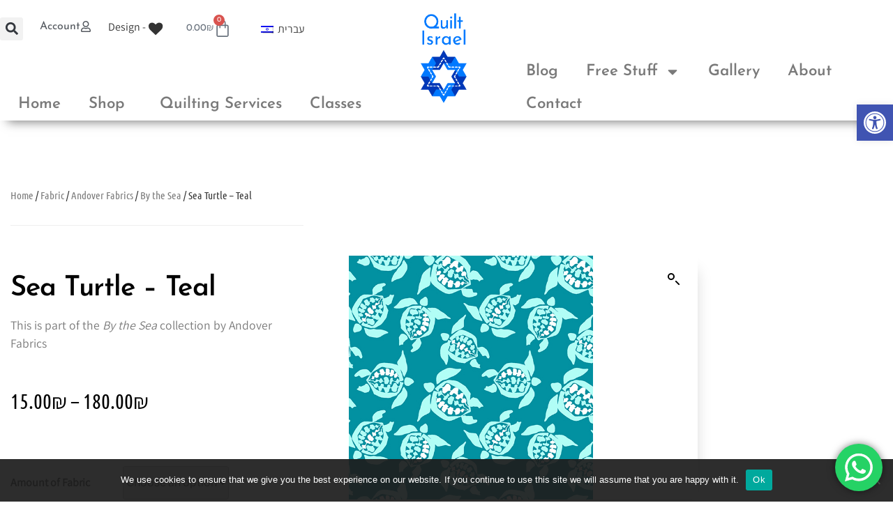

--- FILE ---
content_type: text/html; charset=utf-8
request_url: https://www.google.com/recaptcha/api2/anchor?ar=1&k=6LfTptEZAAAAAFTM7vym2l53VAzt3QPBqBNXzsQC&co=aHR0cHM6Ly9xdWlsdGlzcmFlbC5jb206NDQz&hl=en&v=PoyoqOPhxBO7pBk68S4YbpHZ&theme=light&size=normal&anchor-ms=20000&execute-ms=30000&cb=chprv3g9fjdo
body_size: 49387
content:
<!DOCTYPE HTML><html dir="ltr" lang="en"><head><meta http-equiv="Content-Type" content="text/html; charset=UTF-8">
<meta http-equiv="X-UA-Compatible" content="IE=edge">
<title>reCAPTCHA</title>
<style type="text/css">
/* cyrillic-ext */
@font-face {
  font-family: 'Roboto';
  font-style: normal;
  font-weight: 400;
  font-stretch: 100%;
  src: url(//fonts.gstatic.com/s/roboto/v48/KFO7CnqEu92Fr1ME7kSn66aGLdTylUAMa3GUBHMdazTgWw.woff2) format('woff2');
  unicode-range: U+0460-052F, U+1C80-1C8A, U+20B4, U+2DE0-2DFF, U+A640-A69F, U+FE2E-FE2F;
}
/* cyrillic */
@font-face {
  font-family: 'Roboto';
  font-style: normal;
  font-weight: 400;
  font-stretch: 100%;
  src: url(//fonts.gstatic.com/s/roboto/v48/KFO7CnqEu92Fr1ME7kSn66aGLdTylUAMa3iUBHMdazTgWw.woff2) format('woff2');
  unicode-range: U+0301, U+0400-045F, U+0490-0491, U+04B0-04B1, U+2116;
}
/* greek-ext */
@font-face {
  font-family: 'Roboto';
  font-style: normal;
  font-weight: 400;
  font-stretch: 100%;
  src: url(//fonts.gstatic.com/s/roboto/v48/KFO7CnqEu92Fr1ME7kSn66aGLdTylUAMa3CUBHMdazTgWw.woff2) format('woff2');
  unicode-range: U+1F00-1FFF;
}
/* greek */
@font-face {
  font-family: 'Roboto';
  font-style: normal;
  font-weight: 400;
  font-stretch: 100%;
  src: url(//fonts.gstatic.com/s/roboto/v48/KFO7CnqEu92Fr1ME7kSn66aGLdTylUAMa3-UBHMdazTgWw.woff2) format('woff2');
  unicode-range: U+0370-0377, U+037A-037F, U+0384-038A, U+038C, U+038E-03A1, U+03A3-03FF;
}
/* math */
@font-face {
  font-family: 'Roboto';
  font-style: normal;
  font-weight: 400;
  font-stretch: 100%;
  src: url(//fonts.gstatic.com/s/roboto/v48/KFO7CnqEu92Fr1ME7kSn66aGLdTylUAMawCUBHMdazTgWw.woff2) format('woff2');
  unicode-range: U+0302-0303, U+0305, U+0307-0308, U+0310, U+0312, U+0315, U+031A, U+0326-0327, U+032C, U+032F-0330, U+0332-0333, U+0338, U+033A, U+0346, U+034D, U+0391-03A1, U+03A3-03A9, U+03B1-03C9, U+03D1, U+03D5-03D6, U+03F0-03F1, U+03F4-03F5, U+2016-2017, U+2034-2038, U+203C, U+2040, U+2043, U+2047, U+2050, U+2057, U+205F, U+2070-2071, U+2074-208E, U+2090-209C, U+20D0-20DC, U+20E1, U+20E5-20EF, U+2100-2112, U+2114-2115, U+2117-2121, U+2123-214F, U+2190, U+2192, U+2194-21AE, U+21B0-21E5, U+21F1-21F2, U+21F4-2211, U+2213-2214, U+2216-22FF, U+2308-230B, U+2310, U+2319, U+231C-2321, U+2336-237A, U+237C, U+2395, U+239B-23B7, U+23D0, U+23DC-23E1, U+2474-2475, U+25AF, U+25B3, U+25B7, U+25BD, U+25C1, U+25CA, U+25CC, U+25FB, U+266D-266F, U+27C0-27FF, U+2900-2AFF, U+2B0E-2B11, U+2B30-2B4C, U+2BFE, U+3030, U+FF5B, U+FF5D, U+1D400-1D7FF, U+1EE00-1EEFF;
}
/* symbols */
@font-face {
  font-family: 'Roboto';
  font-style: normal;
  font-weight: 400;
  font-stretch: 100%;
  src: url(//fonts.gstatic.com/s/roboto/v48/KFO7CnqEu92Fr1ME7kSn66aGLdTylUAMaxKUBHMdazTgWw.woff2) format('woff2');
  unicode-range: U+0001-000C, U+000E-001F, U+007F-009F, U+20DD-20E0, U+20E2-20E4, U+2150-218F, U+2190, U+2192, U+2194-2199, U+21AF, U+21E6-21F0, U+21F3, U+2218-2219, U+2299, U+22C4-22C6, U+2300-243F, U+2440-244A, U+2460-24FF, U+25A0-27BF, U+2800-28FF, U+2921-2922, U+2981, U+29BF, U+29EB, U+2B00-2BFF, U+4DC0-4DFF, U+FFF9-FFFB, U+10140-1018E, U+10190-1019C, U+101A0, U+101D0-101FD, U+102E0-102FB, U+10E60-10E7E, U+1D2C0-1D2D3, U+1D2E0-1D37F, U+1F000-1F0FF, U+1F100-1F1AD, U+1F1E6-1F1FF, U+1F30D-1F30F, U+1F315, U+1F31C, U+1F31E, U+1F320-1F32C, U+1F336, U+1F378, U+1F37D, U+1F382, U+1F393-1F39F, U+1F3A7-1F3A8, U+1F3AC-1F3AF, U+1F3C2, U+1F3C4-1F3C6, U+1F3CA-1F3CE, U+1F3D4-1F3E0, U+1F3ED, U+1F3F1-1F3F3, U+1F3F5-1F3F7, U+1F408, U+1F415, U+1F41F, U+1F426, U+1F43F, U+1F441-1F442, U+1F444, U+1F446-1F449, U+1F44C-1F44E, U+1F453, U+1F46A, U+1F47D, U+1F4A3, U+1F4B0, U+1F4B3, U+1F4B9, U+1F4BB, U+1F4BF, U+1F4C8-1F4CB, U+1F4D6, U+1F4DA, U+1F4DF, U+1F4E3-1F4E6, U+1F4EA-1F4ED, U+1F4F7, U+1F4F9-1F4FB, U+1F4FD-1F4FE, U+1F503, U+1F507-1F50B, U+1F50D, U+1F512-1F513, U+1F53E-1F54A, U+1F54F-1F5FA, U+1F610, U+1F650-1F67F, U+1F687, U+1F68D, U+1F691, U+1F694, U+1F698, U+1F6AD, U+1F6B2, U+1F6B9-1F6BA, U+1F6BC, U+1F6C6-1F6CF, U+1F6D3-1F6D7, U+1F6E0-1F6EA, U+1F6F0-1F6F3, U+1F6F7-1F6FC, U+1F700-1F7FF, U+1F800-1F80B, U+1F810-1F847, U+1F850-1F859, U+1F860-1F887, U+1F890-1F8AD, U+1F8B0-1F8BB, U+1F8C0-1F8C1, U+1F900-1F90B, U+1F93B, U+1F946, U+1F984, U+1F996, U+1F9E9, U+1FA00-1FA6F, U+1FA70-1FA7C, U+1FA80-1FA89, U+1FA8F-1FAC6, U+1FACE-1FADC, U+1FADF-1FAE9, U+1FAF0-1FAF8, U+1FB00-1FBFF;
}
/* vietnamese */
@font-face {
  font-family: 'Roboto';
  font-style: normal;
  font-weight: 400;
  font-stretch: 100%;
  src: url(//fonts.gstatic.com/s/roboto/v48/KFO7CnqEu92Fr1ME7kSn66aGLdTylUAMa3OUBHMdazTgWw.woff2) format('woff2');
  unicode-range: U+0102-0103, U+0110-0111, U+0128-0129, U+0168-0169, U+01A0-01A1, U+01AF-01B0, U+0300-0301, U+0303-0304, U+0308-0309, U+0323, U+0329, U+1EA0-1EF9, U+20AB;
}
/* latin-ext */
@font-face {
  font-family: 'Roboto';
  font-style: normal;
  font-weight: 400;
  font-stretch: 100%;
  src: url(//fonts.gstatic.com/s/roboto/v48/KFO7CnqEu92Fr1ME7kSn66aGLdTylUAMa3KUBHMdazTgWw.woff2) format('woff2');
  unicode-range: U+0100-02BA, U+02BD-02C5, U+02C7-02CC, U+02CE-02D7, U+02DD-02FF, U+0304, U+0308, U+0329, U+1D00-1DBF, U+1E00-1E9F, U+1EF2-1EFF, U+2020, U+20A0-20AB, U+20AD-20C0, U+2113, U+2C60-2C7F, U+A720-A7FF;
}
/* latin */
@font-face {
  font-family: 'Roboto';
  font-style: normal;
  font-weight: 400;
  font-stretch: 100%;
  src: url(//fonts.gstatic.com/s/roboto/v48/KFO7CnqEu92Fr1ME7kSn66aGLdTylUAMa3yUBHMdazQ.woff2) format('woff2');
  unicode-range: U+0000-00FF, U+0131, U+0152-0153, U+02BB-02BC, U+02C6, U+02DA, U+02DC, U+0304, U+0308, U+0329, U+2000-206F, U+20AC, U+2122, U+2191, U+2193, U+2212, U+2215, U+FEFF, U+FFFD;
}
/* cyrillic-ext */
@font-face {
  font-family: 'Roboto';
  font-style: normal;
  font-weight: 500;
  font-stretch: 100%;
  src: url(//fonts.gstatic.com/s/roboto/v48/KFO7CnqEu92Fr1ME7kSn66aGLdTylUAMa3GUBHMdazTgWw.woff2) format('woff2');
  unicode-range: U+0460-052F, U+1C80-1C8A, U+20B4, U+2DE0-2DFF, U+A640-A69F, U+FE2E-FE2F;
}
/* cyrillic */
@font-face {
  font-family: 'Roboto';
  font-style: normal;
  font-weight: 500;
  font-stretch: 100%;
  src: url(//fonts.gstatic.com/s/roboto/v48/KFO7CnqEu92Fr1ME7kSn66aGLdTylUAMa3iUBHMdazTgWw.woff2) format('woff2');
  unicode-range: U+0301, U+0400-045F, U+0490-0491, U+04B0-04B1, U+2116;
}
/* greek-ext */
@font-face {
  font-family: 'Roboto';
  font-style: normal;
  font-weight: 500;
  font-stretch: 100%;
  src: url(//fonts.gstatic.com/s/roboto/v48/KFO7CnqEu92Fr1ME7kSn66aGLdTylUAMa3CUBHMdazTgWw.woff2) format('woff2');
  unicode-range: U+1F00-1FFF;
}
/* greek */
@font-face {
  font-family: 'Roboto';
  font-style: normal;
  font-weight: 500;
  font-stretch: 100%;
  src: url(//fonts.gstatic.com/s/roboto/v48/KFO7CnqEu92Fr1ME7kSn66aGLdTylUAMa3-UBHMdazTgWw.woff2) format('woff2');
  unicode-range: U+0370-0377, U+037A-037F, U+0384-038A, U+038C, U+038E-03A1, U+03A3-03FF;
}
/* math */
@font-face {
  font-family: 'Roboto';
  font-style: normal;
  font-weight: 500;
  font-stretch: 100%;
  src: url(//fonts.gstatic.com/s/roboto/v48/KFO7CnqEu92Fr1ME7kSn66aGLdTylUAMawCUBHMdazTgWw.woff2) format('woff2');
  unicode-range: U+0302-0303, U+0305, U+0307-0308, U+0310, U+0312, U+0315, U+031A, U+0326-0327, U+032C, U+032F-0330, U+0332-0333, U+0338, U+033A, U+0346, U+034D, U+0391-03A1, U+03A3-03A9, U+03B1-03C9, U+03D1, U+03D5-03D6, U+03F0-03F1, U+03F4-03F5, U+2016-2017, U+2034-2038, U+203C, U+2040, U+2043, U+2047, U+2050, U+2057, U+205F, U+2070-2071, U+2074-208E, U+2090-209C, U+20D0-20DC, U+20E1, U+20E5-20EF, U+2100-2112, U+2114-2115, U+2117-2121, U+2123-214F, U+2190, U+2192, U+2194-21AE, U+21B0-21E5, U+21F1-21F2, U+21F4-2211, U+2213-2214, U+2216-22FF, U+2308-230B, U+2310, U+2319, U+231C-2321, U+2336-237A, U+237C, U+2395, U+239B-23B7, U+23D0, U+23DC-23E1, U+2474-2475, U+25AF, U+25B3, U+25B7, U+25BD, U+25C1, U+25CA, U+25CC, U+25FB, U+266D-266F, U+27C0-27FF, U+2900-2AFF, U+2B0E-2B11, U+2B30-2B4C, U+2BFE, U+3030, U+FF5B, U+FF5D, U+1D400-1D7FF, U+1EE00-1EEFF;
}
/* symbols */
@font-face {
  font-family: 'Roboto';
  font-style: normal;
  font-weight: 500;
  font-stretch: 100%;
  src: url(//fonts.gstatic.com/s/roboto/v48/KFO7CnqEu92Fr1ME7kSn66aGLdTylUAMaxKUBHMdazTgWw.woff2) format('woff2');
  unicode-range: U+0001-000C, U+000E-001F, U+007F-009F, U+20DD-20E0, U+20E2-20E4, U+2150-218F, U+2190, U+2192, U+2194-2199, U+21AF, U+21E6-21F0, U+21F3, U+2218-2219, U+2299, U+22C4-22C6, U+2300-243F, U+2440-244A, U+2460-24FF, U+25A0-27BF, U+2800-28FF, U+2921-2922, U+2981, U+29BF, U+29EB, U+2B00-2BFF, U+4DC0-4DFF, U+FFF9-FFFB, U+10140-1018E, U+10190-1019C, U+101A0, U+101D0-101FD, U+102E0-102FB, U+10E60-10E7E, U+1D2C0-1D2D3, U+1D2E0-1D37F, U+1F000-1F0FF, U+1F100-1F1AD, U+1F1E6-1F1FF, U+1F30D-1F30F, U+1F315, U+1F31C, U+1F31E, U+1F320-1F32C, U+1F336, U+1F378, U+1F37D, U+1F382, U+1F393-1F39F, U+1F3A7-1F3A8, U+1F3AC-1F3AF, U+1F3C2, U+1F3C4-1F3C6, U+1F3CA-1F3CE, U+1F3D4-1F3E0, U+1F3ED, U+1F3F1-1F3F3, U+1F3F5-1F3F7, U+1F408, U+1F415, U+1F41F, U+1F426, U+1F43F, U+1F441-1F442, U+1F444, U+1F446-1F449, U+1F44C-1F44E, U+1F453, U+1F46A, U+1F47D, U+1F4A3, U+1F4B0, U+1F4B3, U+1F4B9, U+1F4BB, U+1F4BF, U+1F4C8-1F4CB, U+1F4D6, U+1F4DA, U+1F4DF, U+1F4E3-1F4E6, U+1F4EA-1F4ED, U+1F4F7, U+1F4F9-1F4FB, U+1F4FD-1F4FE, U+1F503, U+1F507-1F50B, U+1F50D, U+1F512-1F513, U+1F53E-1F54A, U+1F54F-1F5FA, U+1F610, U+1F650-1F67F, U+1F687, U+1F68D, U+1F691, U+1F694, U+1F698, U+1F6AD, U+1F6B2, U+1F6B9-1F6BA, U+1F6BC, U+1F6C6-1F6CF, U+1F6D3-1F6D7, U+1F6E0-1F6EA, U+1F6F0-1F6F3, U+1F6F7-1F6FC, U+1F700-1F7FF, U+1F800-1F80B, U+1F810-1F847, U+1F850-1F859, U+1F860-1F887, U+1F890-1F8AD, U+1F8B0-1F8BB, U+1F8C0-1F8C1, U+1F900-1F90B, U+1F93B, U+1F946, U+1F984, U+1F996, U+1F9E9, U+1FA00-1FA6F, U+1FA70-1FA7C, U+1FA80-1FA89, U+1FA8F-1FAC6, U+1FACE-1FADC, U+1FADF-1FAE9, U+1FAF0-1FAF8, U+1FB00-1FBFF;
}
/* vietnamese */
@font-face {
  font-family: 'Roboto';
  font-style: normal;
  font-weight: 500;
  font-stretch: 100%;
  src: url(//fonts.gstatic.com/s/roboto/v48/KFO7CnqEu92Fr1ME7kSn66aGLdTylUAMa3OUBHMdazTgWw.woff2) format('woff2');
  unicode-range: U+0102-0103, U+0110-0111, U+0128-0129, U+0168-0169, U+01A0-01A1, U+01AF-01B0, U+0300-0301, U+0303-0304, U+0308-0309, U+0323, U+0329, U+1EA0-1EF9, U+20AB;
}
/* latin-ext */
@font-face {
  font-family: 'Roboto';
  font-style: normal;
  font-weight: 500;
  font-stretch: 100%;
  src: url(//fonts.gstatic.com/s/roboto/v48/KFO7CnqEu92Fr1ME7kSn66aGLdTylUAMa3KUBHMdazTgWw.woff2) format('woff2');
  unicode-range: U+0100-02BA, U+02BD-02C5, U+02C7-02CC, U+02CE-02D7, U+02DD-02FF, U+0304, U+0308, U+0329, U+1D00-1DBF, U+1E00-1E9F, U+1EF2-1EFF, U+2020, U+20A0-20AB, U+20AD-20C0, U+2113, U+2C60-2C7F, U+A720-A7FF;
}
/* latin */
@font-face {
  font-family: 'Roboto';
  font-style: normal;
  font-weight: 500;
  font-stretch: 100%;
  src: url(//fonts.gstatic.com/s/roboto/v48/KFO7CnqEu92Fr1ME7kSn66aGLdTylUAMa3yUBHMdazQ.woff2) format('woff2');
  unicode-range: U+0000-00FF, U+0131, U+0152-0153, U+02BB-02BC, U+02C6, U+02DA, U+02DC, U+0304, U+0308, U+0329, U+2000-206F, U+20AC, U+2122, U+2191, U+2193, U+2212, U+2215, U+FEFF, U+FFFD;
}
/* cyrillic-ext */
@font-face {
  font-family: 'Roboto';
  font-style: normal;
  font-weight: 900;
  font-stretch: 100%;
  src: url(//fonts.gstatic.com/s/roboto/v48/KFO7CnqEu92Fr1ME7kSn66aGLdTylUAMa3GUBHMdazTgWw.woff2) format('woff2');
  unicode-range: U+0460-052F, U+1C80-1C8A, U+20B4, U+2DE0-2DFF, U+A640-A69F, U+FE2E-FE2F;
}
/* cyrillic */
@font-face {
  font-family: 'Roboto';
  font-style: normal;
  font-weight: 900;
  font-stretch: 100%;
  src: url(//fonts.gstatic.com/s/roboto/v48/KFO7CnqEu92Fr1ME7kSn66aGLdTylUAMa3iUBHMdazTgWw.woff2) format('woff2');
  unicode-range: U+0301, U+0400-045F, U+0490-0491, U+04B0-04B1, U+2116;
}
/* greek-ext */
@font-face {
  font-family: 'Roboto';
  font-style: normal;
  font-weight: 900;
  font-stretch: 100%;
  src: url(//fonts.gstatic.com/s/roboto/v48/KFO7CnqEu92Fr1ME7kSn66aGLdTylUAMa3CUBHMdazTgWw.woff2) format('woff2');
  unicode-range: U+1F00-1FFF;
}
/* greek */
@font-face {
  font-family: 'Roboto';
  font-style: normal;
  font-weight: 900;
  font-stretch: 100%;
  src: url(//fonts.gstatic.com/s/roboto/v48/KFO7CnqEu92Fr1ME7kSn66aGLdTylUAMa3-UBHMdazTgWw.woff2) format('woff2');
  unicode-range: U+0370-0377, U+037A-037F, U+0384-038A, U+038C, U+038E-03A1, U+03A3-03FF;
}
/* math */
@font-face {
  font-family: 'Roboto';
  font-style: normal;
  font-weight: 900;
  font-stretch: 100%;
  src: url(//fonts.gstatic.com/s/roboto/v48/KFO7CnqEu92Fr1ME7kSn66aGLdTylUAMawCUBHMdazTgWw.woff2) format('woff2');
  unicode-range: U+0302-0303, U+0305, U+0307-0308, U+0310, U+0312, U+0315, U+031A, U+0326-0327, U+032C, U+032F-0330, U+0332-0333, U+0338, U+033A, U+0346, U+034D, U+0391-03A1, U+03A3-03A9, U+03B1-03C9, U+03D1, U+03D5-03D6, U+03F0-03F1, U+03F4-03F5, U+2016-2017, U+2034-2038, U+203C, U+2040, U+2043, U+2047, U+2050, U+2057, U+205F, U+2070-2071, U+2074-208E, U+2090-209C, U+20D0-20DC, U+20E1, U+20E5-20EF, U+2100-2112, U+2114-2115, U+2117-2121, U+2123-214F, U+2190, U+2192, U+2194-21AE, U+21B0-21E5, U+21F1-21F2, U+21F4-2211, U+2213-2214, U+2216-22FF, U+2308-230B, U+2310, U+2319, U+231C-2321, U+2336-237A, U+237C, U+2395, U+239B-23B7, U+23D0, U+23DC-23E1, U+2474-2475, U+25AF, U+25B3, U+25B7, U+25BD, U+25C1, U+25CA, U+25CC, U+25FB, U+266D-266F, U+27C0-27FF, U+2900-2AFF, U+2B0E-2B11, U+2B30-2B4C, U+2BFE, U+3030, U+FF5B, U+FF5D, U+1D400-1D7FF, U+1EE00-1EEFF;
}
/* symbols */
@font-face {
  font-family: 'Roboto';
  font-style: normal;
  font-weight: 900;
  font-stretch: 100%;
  src: url(//fonts.gstatic.com/s/roboto/v48/KFO7CnqEu92Fr1ME7kSn66aGLdTylUAMaxKUBHMdazTgWw.woff2) format('woff2');
  unicode-range: U+0001-000C, U+000E-001F, U+007F-009F, U+20DD-20E0, U+20E2-20E4, U+2150-218F, U+2190, U+2192, U+2194-2199, U+21AF, U+21E6-21F0, U+21F3, U+2218-2219, U+2299, U+22C4-22C6, U+2300-243F, U+2440-244A, U+2460-24FF, U+25A0-27BF, U+2800-28FF, U+2921-2922, U+2981, U+29BF, U+29EB, U+2B00-2BFF, U+4DC0-4DFF, U+FFF9-FFFB, U+10140-1018E, U+10190-1019C, U+101A0, U+101D0-101FD, U+102E0-102FB, U+10E60-10E7E, U+1D2C0-1D2D3, U+1D2E0-1D37F, U+1F000-1F0FF, U+1F100-1F1AD, U+1F1E6-1F1FF, U+1F30D-1F30F, U+1F315, U+1F31C, U+1F31E, U+1F320-1F32C, U+1F336, U+1F378, U+1F37D, U+1F382, U+1F393-1F39F, U+1F3A7-1F3A8, U+1F3AC-1F3AF, U+1F3C2, U+1F3C4-1F3C6, U+1F3CA-1F3CE, U+1F3D4-1F3E0, U+1F3ED, U+1F3F1-1F3F3, U+1F3F5-1F3F7, U+1F408, U+1F415, U+1F41F, U+1F426, U+1F43F, U+1F441-1F442, U+1F444, U+1F446-1F449, U+1F44C-1F44E, U+1F453, U+1F46A, U+1F47D, U+1F4A3, U+1F4B0, U+1F4B3, U+1F4B9, U+1F4BB, U+1F4BF, U+1F4C8-1F4CB, U+1F4D6, U+1F4DA, U+1F4DF, U+1F4E3-1F4E6, U+1F4EA-1F4ED, U+1F4F7, U+1F4F9-1F4FB, U+1F4FD-1F4FE, U+1F503, U+1F507-1F50B, U+1F50D, U+1F512-1F513, U+1F53E-1F54A, U+1F54F-1F5FA, U+1F610, U+1F650-1F67F, U+1F687, U+1F68D, U+1F691, U+1F694, U+1F698, U+1F6AD, U+1F6B2, U+1F6B9-1F6BA, U+1F6BC, U+1F6C6-1F6CF, U+1F6D3-1F6D7, U+1F6E0-1F6EA, U+1F6F0-1F6F3, U+1F6F7-1F6FC, U+1F700-1F7FF, U+1F800-1F80B, U+1F810-1F847, U+1F850-1F859, U+1F860-1F887, U+1F890-1F8AD, U+1F8B0-1F8BB, U+1F8C0-1F8C1, U+1F900-1F90B, U+1F93B, U+1F946, U+1F984, U+1F996, U+1F9E9, U+1FA00-1FA6F, U+1FA70-1FA7C, U+1FA80-1FA89, U+1FA8F-1FAC6, U+1FACE-1FADC, U+1FADF-1FAE9, U+1FAF0-1FAF8, U+1FB00-1FBFF;
}
/* vietnamese */
@font-face {
  font-family: 'Roboto';
  font-style: normal;
  font-weight: 900;
  font-stretch: 100%;
  src: url(//fonts.gstatic.com/s/roboto/v48/KFO7CnqEu92Fr1ME7kSn66aGLdTylUAMa3OUBHMdazTgWw.woff2) format('woff2');
  unicode-range: U+0102-0103, U+0110-0111, U+0128-0129, U+0168-0169, U+01A0-01A1, U+01AF-01B0, U+0300-0301, U+0303-0304, U+0308-0309, U+0323, U+0329, U+1EA0-1EF9, U+20AB;
}
/* latin-ext */
@font-face {
  font-family: 'Roboto';
  font-style: normal;
  font-weight: 900;
  font-stretch: 100%;
  src: url(//fonts.gstatic.com/s/roboto/v48/KFO7CnqEu92Fr1ME7kSn66aGLdTylUAMa3KUBHMdazTgWw.woff2) format('woff2');
  unicode-range: U+0100-02BA, U+02BD-02C5, U+02C7-02CC, U+02CE-02D7, U+02DD-02FF, U+0304, U+0308, U+0329, U+1D00-1DBF, U+1E00-1E9F, U+1EF2-1EFF, U+2020, U+20A0-20AB, U+20AD-20C0, U+2113, U+2C60-2C7F, U+A720-A7FF;
}
/* latin */
@font-face {
  font-family: 'Roboto';
  font-style: normal;
  font-weight: 900;
  font-stretch: 100%;
  src: url(//fonts.gstatic.com/s/roboto/v48/KFO7CnqEu92Fr1ME7kSn66aGLdTylUAMa3yUBHMdazQ.woff2) format('woff2');
  unicode-range: U+0000-00FF, U+0131, U+0152-0153, U+02BB-02BC, U+02C6, U+02DA, U+02DC, U+0304, U+0308, U+0329, U+2000-206F, U+20AC, U+2122, U+2191, U+2193, U+2212, U+2215, U+FEFF, U+FFFD;
}

</style>
<link rel="stylesheet" type="text/css" href="https://www.gstatic.com/recaptcha/releases/PoyoqOPhxBO7pBk68S4YbpHZ/styles__ltr.css">
<script nonce="SZbGCvgsdVoOYF_oIR1TIg" type="text/javascript">window['__recaptcha_api'] = 'https://www.google.com/recaptcha/api2/';</script>
<script type="text/javascript" src="https://www.gstatic.com/recaptcha/releases/PoyoqOPhxBO7pBk68S4YbpHZ/recaptcha__en.js" nonce="SZbGCvgsdVoOYF_oIR1TIg">
      
    </script></head>
<body><div id="rc-anchor-alert" class="rc-anchor-alert"></div>
<input type="hidden" id="recaptcha-token" value="[base64]">
<script type="text/javascript" nonce="SZbGCvgsdVoOYF_oIR1TIg">
      recaptcha.anchor.Main.init("[\x22ainput\x22,[\x22bgdata\x22,\x22\x22,\[base64]/[base64]/MjU1Ong/[base64]/[base64]/[base64]/[base64]/[base64]/[base64]/[base64]/[base64]/[base64]/[base64]/[base64]/[base64]/[base64]/[base64]/[base64]\\u003d\x22,\[base64]\x22,\[base64]/DqcOZwozCtcKKEyzDq2jDusOnDMO8w59Ib0UHVQXDq2FFwq/Dm35+bMOjwprCrcOOXholwrIowqfDkTrDqE89wo8ZZ8OsMB9Fw47DilDCrjdcc1zCpwxhdsK8LMOXwqTDsVMcwqxkWcOrw4zDp8KjC8KMw4rDhsKpw5R/w6EtbMKAwr/DtsK6GRlpVsOVcMOIB8OtwqZ4eF1BwpkCw60ofh04LyTDkEV5AcKPem8JTnk/w55tH8KJw47ClMOANBcyw7lXKsKDIMOAwr8eQkHCkFANYcK7QTPDq8OcG8O3wpBVB8K6w53DigIew68Lw59IcsKAGCTCmsOKOsKZwqHDvcOtwrYkSUPCnk3Dvgo7woIDw4/Ci8K8a2bDh8O3P0DDjsOHSsKCYz3Cngp1w49FwpLCsiAgGsOGLhcmwrEdZMKiwqnDkk3CoVLDrC7Cj8OMwonDg8KvYcOFf3oCw4BCQUx7QsOdSkvCrsK/CMKzw4AnMznDnRsPX1DDv8K2w7YudcKDVSFow680wpcDwq52w7LCoUzCpcKgKDkgZ8O4esOod8KidVZZwpzDj14Bw6AEWATCrMOnwqU3altvw5cEwqnCksKmAcKaHCE7R2PCk8KqYcOlYsOIWmkLKF7DtcK1R8O/w4TDngrDhGNRc17DrjI1c2w+w7fDgyfDhSHDrUXCisOZwr/DiMOkFMOEPcOywrd6X39ibMKGw5zCqsKOUMOzEUJkJsO3w6VZw7zDoXJewo7DuMOUwqQgwpB+w4fCvhLDuFzDt2fCrcKhRcKzRApAwoPDnWbDvB8qSkvCsiLCtcOswqjDrcODT0diwpzDicKKVVPCmsOxw6dLw59oe8K5IcOqH8K2woVaUcOkw7xLw4/DnEtjHCxkNsOhw5tKDsOUWzYcJUArdcK/ccOzwqcMw6MowoJ/Z8OyO8KkJ8Oib2vCuCN8w6JYw5vCgcK6VxpyXMK/wqAJAUXDpnzCnjjDuzF6MiDCvScvW8KAKcKzTV/[base64]/ChcOBw4ESDxjDssKLYwZuJcKVw4Ycw6IkITp2woUhwop+aGHDriUnEMKrRMOrWcKPwqoYw5cLwpvCk2ZzZXfDnXI9w4t1KwhdAMKxw6nDoTFMYn/Ch2rClsOnFsO1w5DDlsOgfGUhOiJiRyPDvF3ChW3Dsy8nw71xw6RWwpV+fggpEcKvITghw7V6SBjCvcKfPV7ChMOyZMKeRsO7wpTCksKSw4UKw7lWw6ArW8O8bMKDw4jDhsOuwpEKLcKIw7RgwpXCpMO2AMO3wrdOwpQ4cl9UVRM5wovCscKqf8Knw4Ikw5/[base64]/OMO3w79kWn9fwoXDrRsgVcKLw6fCkMKzA23DiWx4Wz/Cmw7DmsKJwovCtgzCqMKbw7PClWvCq2XDtHwsQ8OZJW0mBFDDjTt5VHEbw6nCssO6F0RhdSLDssO7woEqXh00WgvCnsOZwofDjsKDwp7CrRTDnsOhw4nCs3hEwp/Cm8OKwpXCqcKocmXDhcKUwqxEw40bwrLDsMOVw5FRw6laDyttPMOUMC7DhDXCgMOuc8OoGcKmw7zDosOOFcOpw6p6DcOcBWLChQUNw6APdsOEcMKIW0c9w6YiBcKCOkbDtcKmKz7DtMKnIsOfW0DCk3dINh/ChiLCnnJuPsOOVENDw7HDuifCl8OVwoIsw7JHwo/DrMOpw6p3RlPDjsOUwoTDg0nDisKFQMKtw53Dv3/Cv2TDvMO9w5PDnhhCM8K3Dh3CjyPDsMOpw6rCtTwoV2HCrlfDnsOMJMKew7jDtAzCslTCsyJTw7zCnsKebUDCvBM0RxPDrsOaesKAIEzDiQLDv8K9W8KDOMOUw77DoXMQw6DDkMOvDxUyw7bDrCzDk09pwoViwoDDgHVREwzCgjbCtD8YAVTDriXDgH/Cty/[base64]/NsOpJz9AQ8KlSMKrdmk5Gk8mW8Khw6QIw4Zww4PDocKpJsOvwrU1w6jDgxJXw5VObcK8woh/Tz8qw70gYsOKw5gAGMKnwrvDmcOLw5wdwoM0woJcdVAYEMO1wrE6AMKIwr/CvMKhw5BUfcKSCx5WwpQ1Q8Okw5XDtC53wonDg2MQwrIDwozDtsOSwpLChcKAw5TDol5PwpbCjjF2InvDnsO3w7s2Vh5HEWfCm13Cn29/w5YgwrnDkHUswpnCrCvDnXrCi8KZTwfDvDnDiBQ+Kg/Ch8KGcWZ2w5XDl1LDvzXDtWVow5zCi8Odwq7DnxB6w6ovRcOXJ8O2w4fCmcOoVsK/ZcOiwqXDkcKVF8OJCsOMWcOMwobCicKVw5lTwrTDuSViw7Ngwrs4w50lwpXDix3DpQDDvMOZwrXCh1EGwq/DosOdGm96wqnDpmTCjwvDlmXDr15jwowJw5cEw7MhMQlpGiNBLsOqW8O8wrcKwofCg3NxeBUswoTCkcOcKsKEa2khwo7Di8Kxw6XDt8OywoMnw4LDksOyHsK/wqLCjsOKaF9/w6vDl1zCpgPDvlTChTvDqUXCuXRdbFIbwpFnwoPDr1V9wpbCpsOuwpLDscORwpEmwpguNMOmwrRdBEIBwqVnJ8OLwrc/w40kBCNVw4A/JhPCosK7ER54wpvDuRTDhMKUwqjCtsKRw6jCmMKFMcKEBsKkwrsudQJBLH/CisKpZsKIWcOtcMOzwpTChz/DmQfDoHoHdVEsQ8K+SjbDsBXDqFfDh8ODEsOcKcOowpcSSkjCoMO7w5rDhMKxC8KuwqBLw4jDgV/DpwJdPW1+wrXDt8O3w5jCrMK+woQ1w7dvTsKXOX/CnMKww7gSwobDlWjCi34aw4/DgF5aesKvw6nChUNRwrcgOsO8w4EOMiVqdgZGPMK7bV8qbcOfwqUgQl9Iw5h1wozDvMKVYsOpw5XDohnDn8KQP8KgwqEmU8KMw4VNwqY8YcOhRMO7V0fCiGnDlB/[base64]/w6fDmMOfwo02wpLDhSFYwr7Cm2Yuw4/DpcOpB2vDkcOyw4BCw7HDoivCkXrDlMKDw5BJwpLCr1vDk8O0wogKUcOJU23DlMKJw6x9DMKaP8K5woFEw6h8KsOOw4xLw5gdSDbCjyc1wolQfX/CqTZ2HizDhBbCgGQiwqMvw4fDlWtoeMORRMKmPBjCvcOLwpzCg1B3wr/DlMOrXMOuKsKFSHM/woPDgsKKAcKUw4IjwpwdwrHDhz3Cu1caY0QQTMOqw7sxB8ODw7TCqsKpw6kmQDdiwpXDgi/[base64]/Cn8Kzw5jDpl/Dpw/DjjTDucKPCFbDjhnClyjDkBN+wrJpwq1jwo3DjBs7wqXCo11/wqzDvwrCoWLCtj/DlsK4w6w7wrvDrMKkMjzCjHDCmzdXFDzDhMOkwqnCssOcA8KGw58VwrPDqxMNw5fCmVN9YsOVw4zCpMO1QMK6wrExwobDsMO+SMKEw6/[base64]/DgsKiw6FyMMK8dE7DkMKQw6LCknbDqMOnXMOJwop/JwAAFgpqD2F8w6fDscOvb0how5fDsxw4wotwcMKnw6zCkMKgw6jDr04EcnkJZAkMHUhnw4jDpAwyPcKww5kLw5TDpDp9V8OSNMKVWcKCwpbCvsODRHFADSLDiVpzBsO2BGTCoj8Zwq3CtMO+SsK7wqHDimPCvsKRwodOwrAlacKIw7TDq8Opw4V+w7zDu8KXwo/DjSnCgWLClXDCgMKIw53DkBfCk8OEwrjDkMKVBGEZw69ww49AYcOVayfDo8KbVwzDhcOCL0vCuRbDocK/H8O/OFoNwrTChUc0w7A4wpQ2wrDCnQrDtMKxPMKhw6oOaBwResOpaMO2AnbCuyNSw4dLP0hHw4PCn8K8TGbCs2bCgcKWXXbDlsOzNRtdE8Kaw7LCkTpCw4DCmsKLw5vCvVIqSMOKVzcdbikcw7gzQ2dfRsKGwoVGG1w8SUXDtcK/w6nCjcK+w6Qneywdw5PCtwrCnQjDtMOowqE4HcO8EW1twpldPsKGwqMgGsOrw64uwq7DkE3Cn8OWC8OHUcKCQMK1f8KGd8OnwrwtPT3DjGvDqAEPwplwwpM3OU0HHMKYJ8OqF8OTKsOPacOXwq/CmFHCv8KTwqwcTsK4GcKVwoI7D8KUXsOTwqzDtgElwpQeVWXDuMKPZcKJSMOiwrR5w5LCp8OnJD1BesK4G8OiZMOKDgRiFsK5w5vCmVXDpMOkwrdbM8KQI1RvNMKVwqHClMOgEcO6w7EUVMO+wpMfI1bDpXfCicOMwrhNH8Kqw4M4TDN1woxiPsOgA8K1w6I/e8Orbjgew4zDvsKewpApwpHDicK5W2jDuU/ClS0xD8KSw7sLwpLCs3QAUzk6NXR/wrMKPx5JH8OAZHU+AyLCqMKNN8ORwq3DrMOEwpfDoBsOaMOVw4PCgU50OcOQw4x8CHTClCRfalkWw4bDl8OxwoLDpk7DuQ5cH8KfeHgGwobDoHBZwoTDgjLClk1FwpbCqQ0TMDrDp0BnwoDDkiDCs8KQwoZmfsKzwpJYCx7DqSDDjRxXMcKYw4koDcO/CEsOOmklFSzCj2NeYcOoTsOVwpUFdVoWwq8UwrTCl0ECBsOAecKAbBHDjnJXfMOdwojCnMOsMsKIwoljwrDDhRs4Aw0qHcOcEmbCmcOZwokdPcOYwrQSJ3s8woPDnsOrwr3DgsKrEcKqw7AEX8KZwqnDrzXCvsKeP8K1w6wCw6HDgGkrQxjDlcKFN0lxGcKUDCB/LxHDoCLDisOkw5nCrywxPBsdJirCtsOlYcKuQhoUwo1KCMOqw6hkGsObRMOdwr5GR3FjwpvCg8OERDTCq8KDw7FtwpHDscK+w6zDp2bDncOQwqlOGMOsW1DCmcK8w4TDgT5dDMKNw7R5wobDvz09w4/DqcKPw6TDgsKPw60Fw5/[base64]/[base64]/CvHrDpGbDv8OwAwXDvAU8w7DDsmrCrsOZGmkdw5bCucOHw5sYw7RqJC1xNjsuLcK3w4Mdw7kww5bDkiFOwrEIwqg6wo48wqXCssKTNcKdM2xOJ8KDwrhZbcOdw6/DgsOfw6h2K8Kdw6xMLQFQa8OINxrCqMOswr1Yw6xUw4XDpcOEAcKZZUDDpsO6wpN7H8OKYgleM8K4QjYuMn9AcsK6SVzCmBjCqgZpV3PCrW5uwrF4woxxw7TCmsKDwpTCisKjTsKUCG/DnUvDiB4CH8K2asO5UzEYw4DDnwxhIMOPw61nw68wwpcTw60ew6HDjcKcXcKNXcKhX0Y8woJew6sPw7LDsHIAOXvDs19nY0NAw6BELxAvwqhkaivDi8KuCi8REVwQw7/CthJXesO+w6UQw4LCk8OyFABiw4zDmCFow7UiR1fCm1FPK8OBw5A3w6fCssOOXMOREzrCuEp/[base64]/CrQ/Dr8KZwpxWwonCuDDDozTCi2V2WMK9KW7CsFPDoj3CusKpw4M/wr/DgsOQJH3DhgNuw4RObsKdSGjDpg4mQjbDisKqQGJzwqdzw45MwqgUwrhcQcK3EsOnw4EHwqgjCsK1a8KBwrcRw5zDplVDwoQJwpLDl8KjwqDCqghpw6zDtsOmZ8K+w77CoMObw4Y6SHMdDsOJasOLLwoAwpJcUMOxwr/DszkMKzvDncKewpZzEsK6XADCtsKMOBwpwqltw43Ck0HColITDj7ChMO9I8KYw4tbbCgjRjNkScO3w7wOBcKGO8KLS2Fdw5bDscOYwqMWPznCqx3CoMO2EyNaHcKVKQTDnHDCq10rRAEOwq3CocK/wrvDgF/DssK1wp0IfsKUw4vCr23DhcK/[base64]/DjsOaVMKZwpjDtcOXw4VBw5RCw4/Ck1guw5RHw5JffcOTwpnDqsO7E8KvwpPCgyTCgsKgwpXDmMKudHDCq8OAw4Qbw71cw5oPw6M3w4LDhGzCn8K4w6LDgMKGw4DDmsKew5Zpwr3Dgg7DlnQ6wq7Dqi3Cm8O5ChhaSwjDp1vCgFkkPF18w6rCo8KUw7PDlMKAMcOBB2U1w5Z/w5Rjw7TDqMOZw4JSFsOdflQ7FcOYw60ww5AYbhkrw64aVcKKwoAEwqTCs8Kdw602wo3DlcOnasKScsK2XcKuw6LDisOWw6NjaBNdan8ZVsKww5rDvMKiwqTDuMO0w5liwrYWK0IsaDjCsB98w48oRMKwwpfDnCjCnMKSASXDksKvwpfCjcOXI8O3w7/[base64]/DrcOZw5rCpcO5XC/DoQ/CrwlcwqNbw4ZuEiQmwrbDg8KtfndQUsOjw6xtEF0+wrJ5NBvClkJ8dMOcwo8vwpV9BcO6asO3fgYww4rCvwFLTycnXsOgw4UlbMK3w7DCkEBjwoPCusOxwpdnwpFlwo/CpsKRwrfCs8KePULDtcKawotvwqFzwrNkwqMERMKWdcOAw6c7w60wEy3CgWfCssKPbsOYRwgawpxSYMOFfA/CpBQvXMOlO8KJTMKBR8Ocw57DrMKBw4fDlMKkZsO9eMOEw4PChXEQwpTDoRDDh8K0fUvCrXInM8O/fMOkwqHCpQ0iQMK0e8O1wpESQcOEXUM0fxLDlDYJwpbDi8KYw4Zawpw3Y1I5Ph/CmBfDtsKew6Q9Xk9WwrLCoT3DlkYEQRMEfsOtwpgXBTsoXMOLw5jDgsODTMKfw75lB1oJFcORw6QqB8KMw5vDvcORCsOBcihYwobDkmjDrsOPJiDDqMOpRWojw4bDsn7DhWXCtHMLwrduwoBAw41+wqXCuCrCgTfDqSBzw6F6w4Q1w4vChMK3w6rCm8OYMF/Dv8OsbW4Aw6J1wqJ/wqp4w4YOOF1Lw43DgMOhwrrCl8Obwrd7dW5cwr9aYXfCkcO+wrPCj8KMwrghw78JGVpkGCpUS1BGw6AQwpbChMOCwrXCmA/DssKUw6vDnV1Nw7Z2wo1eworDizjDr8KOw7zCoMOAw5/CoB8VHMKkBsKXw7cKW8Kxw6XCiMOoGsO/F8K/wrjCmCQXw7lhwqLDksOaEMKyDzzCpsKGwopXw7jCh8Ocw4fCpCVHwqzDssOywogLwpXCmnduwqstMsOrwrrCkMKAAwfCpsO3w5Z/[base64]/Co8KpBMO/[base64]/DvAtjBU0zKHLDrxbDuMKFw4tmwqBCPcOXwpDDhMKDw68UwqZXw6oxw7FKwoQ/[base64]/wqcLSMOxw77Dtz4Mw7xiJyfCsgbCkcKiQFQmw4NQTMO0wpgcYsKzw7YMB3/Ct2bDoj5Fw6rDvsK6w49/woRdMxbCrsOww57DtBYTworCkirDssONOGdww7ZZCMOMw4RdBMOSacKBRMKLwq/CpMKrwpUuJMOKw5scEUHDjAklAVjDmi9wfMKhPsOuMy8vw55GworDqMOHVsO5w4/DisOVWMOuesOtWMK/wr/[base64]/G8Omw6zCtDczbMKww6U0HMK2KMKHwqkswrkAwqk/w5jDj2jCosO/aMKgOcOaPxHDn8KFwrt3AkDDkV56w49Ww6LDs3Fbw4Y6XQ9ud1jClQxMC8KXMsKUw4BMYcOdwqfCgMOqwowJPSjCqMOPw7HDscOzBMKgXhU9OGk7w7c0wr1xwrhewr7CnELCksKzw5xxwot2CMKIFjrCvjFUwrfCjMOjwpXDkSDChng2W8KfRcKvLMOLUsKZJ2/CjhoNIC5qemPCjEtYworCs8OXTcKmw7IUT8OuE8KKAMK2a1BqYTpKNzDCsFEMwqdSw7rDgFUoTMKsw5TDosOiJsKuwoJhDhIrP8O/w4zCgwjDkm3CgsOSIxBEwrgMw4VLLMKNKSjClMO0w6PClAbCgER0w6XDu2vDrHnCtDVMwp3DscODw6Mkw7sPQcKiMGbCr8KER8KywpvCti1DwqTDnsKwUjxYSsKyImopE8OzS2vChMKYw5/Dlzh+KR9dw6HCiMKbwpd1wqvDggnCigJ6wq/CkE1Sw6stVAR2M2fCqMKZw6nCg8KIwqYvMCfChB9wwrJ+FcKYVsK/w4PCqg8aLTXCm3jCqVc8w48Iw47Dtg5DdFt/NMK3w5RGw4ZnwqQUw7bDnwjCoQfCrMKLwrvDkDwkdMKPwrPDkxYvQsK7w5/DhsK7w57DgEPCg2Z0VcOZC8KNf8Ktw7bDiMKkJVxyw77CpsK8fDZyFcOCPjPCiztVwrpxTg1zeMO3W1zDjETDjMKyCcOefVbChEM1RMKyYcORw7PCsEBLQsOiwp/[base64]/CswvDqcKOTcKfKMOiwrk/aMOWIsKcaEzDogtBBMOkwqrCvnI7w7DDu8OsVsK4DsKjGFd/w59xwqddw64AZAM8YwrCnxTCkMOCIAY3w6vCr8OJwoDClE1Uw6MRwqvDvRbDtxIMwpvDpsOtMMO6NsKJw6lvMcKbwrg/[base64]/ABvDtsKqwoPDp8KYwq/[base64]/CjWA4CmHDocORwrJuYMO9Vh7CgMKgQlEOwoPDmsKZwq7DmD7DqHVKw5g7dMK+CsOfTD5OwqzCox/DtcOiKWDCt1xNwrfDpcK/wo4NL8Opdl3DiMKRSXTDrlhqXcOTF8Kdwo/DkcKCRsKEFMOxKydtwrDCvsOJwrjDmcKoehbCusO5w4svH8K+w5DDk8KGw7Z8FQ3Cq8K0AhE+SgPCgsOkw5LClMKQXkoKWMOkHcOjwrEqwq8/TlHDg8OswrEIwr/CmUXDtWHDlcKhf8K2fT83BsO4wq5gwrHDghrCkcOrOsO/SQrDqsKIIMK6w4oKdxw4PGZGR8OTf1LCrMOnScO3wqTDnsOqGcOQw55Jw5XDncKbw6Mrw7NxPsO0dQF1w7ViZ8Oow7JUwo0pwq/[base64]/Dnj0hw5JcQ8KlJinDoAPCqmrCvERKX8KrLsKGLMOwe8OKNsOUw50oen1uF2HClcOgeCrCo8Knw5nDoU7CicOPw4lFbifDhG/CvV1ewo43QsKVT8OawrN+TGISEcKRw70mf8K7fQzCnC/DghB7BD09OcOnwrdvJMKWwoFTw6g2w5XCp3tPwqxpWwPDr8OnX8OQIjzCohdlCBXDrDbCo8K/[base64]/[base64]/ChFI0w6vDnB3DhRpkwpfDuBEPw6RNXWIYwqYKw6RKIx/[base64]/DjMO1w7tawr3DjzjDjXUiDgs1eGTDoMK5w6RERGU3w7zDj8K+w47CkGfCocOSbWl7wpDDpX0jOMKWwrLDp8OjVcO7IcOhwoHDuRV1RGzDrTrDoMOLwrLCjGHDj8OEHgLDi8KIw60lXm7CmGnDrF3DnyvCoQ0cw6/Dj30BbzpEV8K9TxY9eSjCtsKifX4vWMO6S8O8wq0DwrV8WsKOOSxrwoHDrsKfEz/CrMKnMMKxw6wMwpgzZ39ewojCsDXDjRpow5VSw6YiMMO2wplPWBDCn8KCR28zw4HDk8Kaw5LDksOdwovDt1TDvkzCv1bDhUvDgsKuBnHComluJ8Kxw51Hw4/Cll7Dt8OpOX3DnmDDpsOxUsKiEcKtwrjCv2kLw6Q+wqw+CcKLwpRTwpLDpEjDnsOkHVXDqzd3ScKNGWrDnFcNOl5IfcKfwprCjMOEw4NcAlfDhcKoZ24VwrdDI3zDqi3CqcK/TsOmYMOVbsKUw4/[base64]/DoCoQGMONwph5wofCs8O2wqXCuXVGD8KOH8K8fGhKVsO2w6oSwoTCkR5owrYtwr1NwrLCjT10eiZqAcOQwoTDly/[base64]/CmMOww5TCuMK8TwLDvcOiED7CokpoEsK4wrAoIFl7Lzg4w45Qw5c2UVQ/wpjDu8O/Z1DCtHwQU8KQS1/DoMOxZ8ORwp0LNnvDrcK/[base64]/UcKNwpHDoMK7MsK+QMOrIRjDr8Kqw63CoxljwqzDhMKyKMOCw7IwAMOHw7zClThEEXQ/wosdZ07DlQhiw5HCqMKMwrEowqPDuMOVwo3CkMK+AnPCrE/[base64]/CvXfDsVcaw47DlcKeJAPCswwXQMOxO8OZw7DDriscwpwUw4vCokZ/[base64]/wpIQwqVHAsKnw7PDq8KGwqLDo8O3wrLCpMKrOsO0wr3CoAnDssKhwrwPYsKIJUB8wr/[base64]/C8OncMOqdgR1LTfCoVZCRAXCviEhw5JIwqHCkcOqd8ODwpbCpcONwrTCvWlTCMKoR2LCti87w4TCr8K2dmdaacKUwpgYw6AxETDDgMKodMK8SF/CgRzDvsKZw6pqcyo8QFgxw4JGwqpewqfDr8K9w5LCvCvCuSB5asKIwpsBMCfDp8ONwq1CNyN4wrARdMK8cBDCvhsyw4bCqBLCv2ozJG4LAQHDqw02wo3DncOBGjxRFcKfwqJzZMK5w4vDllMjC1YDdsOrTcKmwpvDocOCwotIw5/[base64]/MMOwwqwVF8KlKcKLw71zT8Ogw6PDrsK+bmwbw5tfJcOJwopiw7N0wrXDkRDCv0nCpsKKwp3Cm8KHwojDmSjCv8K/w4zCnMOJQ8O7X1kiJX1oNgbDp1o7wrrCjH3Cv8OBeQ4Sb8KSUwvCpjjClmTDj8O2N8KHUTjDh8KZXhHCoMO1JcOXTWfCp0vDpQzDtz5nacKywoZ7w6PDhsK8w4vCm07CsWdAKS9xHW9DWcKNGh1+w4HDhsKkDCUCG8O2NxB/wqvDscOywqRrw5XDuCLDtjvCk8KkHX/DqHkmFUhqJFcBw6YEw5TCplHCp8OpwqjCpWIVwobCjksTwrTCtAUmPVnCuz3Dp8K7w7g8wp7Cr8OIw6DDhsK3w6l3TQQSO8OLHVIuw7XCusOqNMOvBsOBBcKpw4/CvTZlAcOifcKywoFmw4LDuxrDtRTCq8O7woHDmXZwNcOQF1h+fjLCicOAwpEww7vCrMK9PnfCoycdGcOmwqVFwrs/w7V8wpHDrMOFZwrDnsO7wr/[base64]/[base64]/wpLDqsOawpdjLEzDvMOUNEvDuSRtF39QEsKpEMKWfsKawoXCvxLChcO8w5HDhVNACQ98w53DnMKZAMO2f8Kdw7o7wo3CgcKUSsKkwr89wqnDkRoFBzt9w4LDm00rDMOsw48Pwp/DssO1azdFP8KEJG/[base64]/wo7ClsKZwrQ4wpnDnUIVwrfDohDCr05nwrYQa8KzLiDCjMOOwqjDqMO/ScKoesK3Rmkew6hawqQpScOhw5LDlC/DgB9fdMKyPsKiwo7ClMKkwoPCgMOMwp7CqsOFWsKXJFF0ecOjDnnDpsKVw6wON20UMlLCmcK+w4/DnG5ww7Z8w4A0TCLDlcOzwo/CjsK8wothFMOdwovDu3nDu8KLOy4PwrzDgEkbB8Ofw4M/w5kEfcKrZDdKbGxNwodlwqPCjAUKw5zCtcK5FG3DrMKjw5nDosOywrHCosK/wo93w4R9w5/CvFpnwofDvQ4Dw4zDn8KPwrpDw7jDkjsvwo3DiEPClsKMw5NWw4QWBMO+Dy49woXDvzvDvVfDsWXComDCrcK/BmF0wpFbw6vCtxPCu8Ocw7U2w49gHsOpw4rDocKHwoXCuDAAw5vDrsOFMFABwp7CtAMPclYuw7DCqWAtT1DCpy7CkX3CoMK6w7TDgHHDjm3DmMKFJVNjwqTDusKUw5bDm8OQCsOCwp43RHjDij4twqPDsHwgBMK3TcKocz7CuMO/eMOiU8KMw54Yw7TCpxvCgsKIVMKYQcK4wqwAFMOcwrMAwrrDpMKZalN9LMK7w61JA8K7UFTCusOYw6kNPsOqw4vCj0PCoyk3w6YxwrFyKMK1TMKrZjvChE0/f8O9wq3CjMKHwqnDpcOZw7vDuxLDsVbCrsOkw6jClMKNw5nDgjPDk8KYSMKKeF/CisOEwpfDtMKaw7nCkcOWwq1UVMKswrFdVVV1wqInwqJeOMKow5DCqljDr8KwwpXDjMOYPHdwwqElw6DCvMKNwqseF8KeOU7DtMO6wr3CqcOKwp/CiSTCgiXCucKDw7/DpsOEwq08wod4YcOfwqkHwqxCZcOYw6MJTsKpwpx0dcKfwqk9w6lkw5bCij3DtAzCpnTCiMO6K8K0w6NKw7bDncKhDcOOJi0TLcKZeBBrUcK7PMOBF8OCG8OkwrHDkTDDhsK4w5LCoSzDhnwBKTXCsHYSw5F0wrUhwpvCp1/Ctg/[base64]/JcKIYlvCscKaW8KMYh3CnS7CjcK0NMKPwqHDpglXUV8Sw4HDtMK8w5jDj8Ouw7bCscKlRwssw6fCoFzDlMO2wrgFEHjDp8OrUCFDwpTDkMK3w5oKwrvCqC4Fw5hRwppIMADClxpcwq/DkcOLBMO5w4gdISVWECPCocK1MF/Cp8OLPU0AwqPCrS8Rw6vDqcOJSMO2w6LCq8O1VHgmNcOww6IMXcOvVgJ6McOgw6LDkMOHw5HCo8O7A8KUwrZ1F8KSwrTDiR/Dq8O2PW/DuygwwrlUw6bCtsKkwoRQQSHDn8ODCzRSOXpHwpjCnRB1w5fCiMOaX8O7SShEw6MWBsOjw5rCr8O1wq3ChcOIWQsgAnFhH3NFwrDDulcfI8OawpJewrR9BcKcC8KOOcKIw6fDncKkLMOVwrTCvcKsw5M1w4g+wrUpT8KvPARtwqTDvsOxwqzCgMONwqDDsWrCgG/DtcOjwoRrw43CusKcSMKswqZ4UMOcw7TCuiw5B8O8wokiw6oxwobDvMK5wql/FMK8D8KBwoHDjAbCsWrDm199RD06E1nCssKpM8KvL2VIMW7DihR/DyVFw6I6WAnDqTFMDQbCsB9Ywp9xwoxHNcORUcKKwqPDocOrbcOmw6MbNjACe8K3wp/DqcOgwoRbw5Vlw7zDncKvS8OIwrEucsKowoAvw7PClMOcw7BkIMK+McKtfcODwoFEw7RAwoxQw7rCr3YTwq3Dv8OYw4FEJ8KKNgTCqMKSDhzCjELCjsOwwp/DonYOw6jCkcKFQ8OLZMKewqIJWEVVw5zDsMOMwpo5RUjClcKNwr3Dn0Q3w7nDj8OTB0jDlMOzDzbCq8O9cDvCv3UCwqDDtgbDn3cSw4NhaMKpBVB/wr3CpsKJw4nDnsK4w4DDh1lWH8Ksw5DCj8KdGVZYwojDrXxjw53DgA9gw6/DhsOGJGLDnivCpMKTIFtTw4/Cs8Ozw5QGwrvCvMO8woVew7XCuMKZAk5/f19jJMKuwqjDr0sSwqc8WXHCscOCYMO9OMOBcz9nwqHDjRVywrLCrwvCsMOYw6sQP8ORwoAhOMKhb8K/wpo5w5/[base64]/CjRVwMFrDt8KMdWXCicK0w7Idw4DCqkjChS3Cog3CsAzCs8KBQcKsCsKSCMOeD8KZLVsHw4AXwql4YMOUA8OLWyQ9wpPDssKvwr/DvQlJw5Y0w5bCgcKbwrUqUMOJw4nCpz7CgEjDhcKrw5JsVsK6wrkJw7HDvMKFwpDCpVTCmTIYG8OBwptkT8KZNsKsDBdBXFRfw7HDr8K0Y2IadsOJwoshw5QWw483JB5yQhUgX8KULsOrwqTDj8KlwrPCt2TDocOjIcO6GsK/BcOww67Dj8OCwqHCpizCjX0VBVZiEH/ChsOFecORB8KhB8KGwrQSI1Jcc0/[base64]/CiGHDtm/CqcO2w77Cm3vDoATCisKQE8OvJcOdwqPCj8K8YsKgRsOTwobDgDHCp2/Cp3UOw4zCu8OKJyZxwozDqENAw606wrFOwrRzFWgcwqcWw4hMUyZAS2LDqlHDr8OMWyhtwqclQizCh3IefMKIG8OOw5bCny7CosKYwrDCmsOxUsKiQH/CsiZhwrfDoGnDo8OWw6MHwpHDp8KfOATDlzIewozCqw5KZjfDksK8wq86w6/DohxeKMKRw49SwpXDu8O/w4fDkyUgw7HCgcKGwrtNwrBUIsOOw5HCpcO8HMOiFMK3woDCjsK4w7RAw7vCk8KDw6FXe8KufMOgI8OFw7jCr2/CmsOLKhrCj0rCjkJMwpnCrMKCUMOKwqE8wq4MEGALwp4/A8KDw7Y/[base64]/CvMOxRMOiHU4RwpPDksOgwoDDpMKJwojDnMKzw4k3wqPDr8O7esOUGMOIw450wrc/wqwMLm/CpcO6S8OWwokOwrh/w4I7cDAfw6BUw6InOsOTIQZzwrrDvsKqw4HDmsK7ciDDhSrDr33DglzCucKTBcOeLxbDisOEB8KYw7N8C37DmXfDjiLCgRc2wr/Cqys/wrHCusKOwrIHwpJzMkbDpcKzwpk/NnFfacKiwqzCj8OdAMOJQcK7woZna8Oiw6/Cr8O1KUVRwpXCqCtoLhtiw43DgsO7KMO+KkrCing9wrFxOEvDucOvw59UcwNCEcOKwosSZ8KNN8KGwoBxw5FVY2XCg1RewqHClsK2MkMXw7Yjwo0vS8K/[base64]/[base64]/[base64]/Cn1FdGMKkOsKlwpNSwogzO8O1EiwyJSbCjzLDpMKLwqDCoXYGw4nCqkHCgMKRKk3DlMOfMsOGwo47IV7Dun4TShTDqcKvfsKOwpkrwo0PcCFCwozCpMKFOcOewrRWw5XDt8K8eMOYRykVwqwsS8K4wq3CiUzCgcOja8OqYF/[base64]/wp8Xw5UOasK1w6HCiT7Coz9RV8KWFsO+w70wSk1EWDciTMKZwo/CiH3DlcKxworCmAUtHAdgagd7w7Ytw4PDnH1qw47DjVLCqA/DicOvBMKrKsKhw71fRRTCmsKnLU3Cg8OWwrvDvU3Dp08Nw7PCum0Zw4PDuQDDv8Ogw7dsw4HDo8OPw45Zwr0OwrpWw6cxBMK0BMKFF3TDpsKeEVAMO8KFw6MswrzDsXvDrS5uw6TDvMOswqBlXsK/LVPCrsORK8ONBgvCrkrCpcKMdwQwHXzDlMKCYG/[base64]/CpRzDhgnDmSXDm8OePcOhUcK+w7TDkUoSZ2/CocO0wp5+w65aZgnCohInXBJmw6laNCZvw4Umw5jDrsOWwqRdYcKAwq5CCltadk/CrMKvN8OPf8OiAnhLwqpLAcKrbF8bwo5Hw4Aww6rDgcOmw4AqUCfCucKIw7DDmRJ+PFNaT8KmPGXDtcOcwoFEXsKte0EPGsOQesO7wq4BL3MxZsO2QXnDvALCpMKnwpPDisOyJcOow4UIwqLDocOIOAvCnMO1R8OnbmUPfcOJVXTCrTA2w4/[base64]/DsEgcSVdnH8KaZ8OEwpUlEMOUaXLCnMKwJ8O5KcOlwo9WdMO8aMKMw65pQ0HChnjDo0Buw495BHbDi8KUIsK7wqE3UsKWDsK5LEHCuMOPU8Krw5jChMKgHR9EwqRkw7jDmkFxwp/DsDdCwojCisKaBnhCI3kkT8OvVkPCph4jchp6XRjDrC/DscOLEmwtw6I0RcOJL8KSAsOyw5Nhw6LDrGUfLlrCpRRAWBZGw6ZdVAfCksKvDGLCs2Fnw401aQglw43Cv8Oqw6LCk8Omw7F3w47DgAJlw4HDocOJw6PCjsO/[base64]/wrXDm8O4dQHDgMO8MA3CpcO8w6XDmcOQw7U/MMKNw7UTGgTDmiHCr0nDucO7BsKpCcO/U3IEwo3DsgVTwo3CiCAOesOWw71vWVoPw5vDmsK7XcOpDEovLEbCjsKTw4Y/w5/[base64]/DrcOBw6LDm8OpMCDDnF5YSVjDv0dDaWk2VcOww4YiSMK/UcOaYcO0w6dcYcKXwoo0NcKGX8K7eX4Aw5bCt8KTRMO+Xhk1XsO2I8Ofw57CpyUmQA5Iw4tDw5TCrcKCw5R6FMO6NsKEw6dsw73DjcOwwqMnN8OfXMKbXC/CgMKOwq8qw5ojaTt5fcOiwrk+w4B2wrxWTMOywpEkw6xbKMOKL8O2w4Ejwr3CqyvCisKWw53DicO/ExMmZMOycwfCuMK1wqYzwqbCi8OqD8KowoDCrMOVwpYvQcKDw6oNXiHDuTMaYMKTw5nDpMOnw7c0XFnDiD/DkMOPcUHDnyxWSsKULkXDvsODd8O2GMOpwqRiYsOww5PCiMO4wp7CqAIYLQXDhUESw5ZPw7cFTMKYwrvCssKkw4Zlw5LCtwk/w4TCpcKHwq/[base64]/[base64]/Cu8KOacKBw6Zcw5LDoMOfCjJyasOjw5XCu8OlZyEcdsKqwqpXwr/[base64]/M8KTccOQC8KcVMOzGcK6w5o0dm7DtcO0w5oJWsKGwpNGw4LClXfCmsOUw4/CncK0w4vDqMOhw6JKwotVe8ODwopNciDDrMOCJ8KRwo4IwrnCiHbCjsK0w47DnSLCtcKQdDwUw7zDsQEnTjlKRRFFcDRpw7/DgUZFKsOiXsKTUT8ZO8Krw7zDhEFVd2/Dkl1EWGAeC3nDgF3Dlg3DlSHCuMK7W8KQT8KqFcKAPcOzfE8SNwJ/U8KQL1EMw5vCgMOtWcKlwqtGw7Q+w7/[base64]/Co8OeT8OFwrIwDMKpwprCr8OTeMOfDcOYBivDiVYRw5JSw4zCp8KaRcKsw6jDqnVcwrTCo8Kxw4hDfC3CtcOUdsK9wq/Cpm3CkQo+wpoOwpQAw5dSexvCkktUwpnCt8ORNMKdB13CsMKvwqAvw4vDkjNfwq1wYS3CqS7Dgz45wppCwpA6w54EXXTCjcOjwrASVE9paVhDewN3MsO5IwIUwoNJw7bCqcKvwrdiA2Vlw6McKSt0wo7DlsOzJ1LCiXp6EMK6Sn5vZMOaw5TDhsK/wrY5DsOGVgwnBMKmdsOEwqAaesKFDRXCiMKAwpzDrsObI8ORawLDg8KMw4fCoSvDt8Kfw7xgw6Etw5HCmcKzw4szbxRVfsOcw5sfw6TDk1F/[base64]/ClsKeLsKtw55GHC7CjUvDiXvDj8Omw5MKJG3CoGrCsRxVwoFCw4Zdw61HMGtIw6ogO8OOw5xgwqttQXrCkMOfw6rDoMOXwr9YTx3DhyNsIsOxYsOVw60QwpLChMOfKcKbw6fCunzDoz3Ds0/CnG7Dl8KKFlfDrRF0PmrDgsOZwpHDmMK5wr3CsMOfworDuDtPZgRtwpjDtlNMZ3YAEEosesO8wrDCkBUOwqnCnBZXwpgEaMOMBcKowrLCmcKkBQHDocKbHlcrwpfDmcO5fiMHw5hlc8OoworDrMOpwqJqw4h7w57CqsKEG8OtFnEWNcOxwpsKwq/DqcKDbsOTwrXDmB/DrMOxYsKfUMKmw5Nhw4bDrz5SwpHDoMKXwobCkW/[base64]/[base64]/[base64]/DnATCvzPCnMKbwrzCtcKVL17DiAk0\x22],null,[\x22conf\x22,null,\x226LfTptEZAAAAAFTM7vym2l53VAzt3QPBqBNXzsQC\x22,0,null,null,null,1,[21,125,63,73,95,87,41,43,42,83,102,105,109,121],[1017145,478],0,null,null,null,null,0,null,0,1,700,1,null,0,\[base64]/76lBhmnigkZhAoZtZDzAxnOyhAZr/MRGQ\\u003d\\u003d\x22,0,0,null,null,1,null,0,0,null,null,null,0],\x22https://quiltisrael.com:443\x22,null,[1,1,1],null,null,null,0,3600,[\x22https://www.google.com/intl/en/policies/privacy/\x22,\x22https://www.google.com/intl/en/policies/terms/\x22],\x228/CNjivYN8bWYsbv+OZ40vcRubq832fEJsJoII+Hvfo\\u003d\x22,0,0,null,1,1768962016185,0,0,[55,69],null,[60,83],\x22RC-23OYgepQNxRz2w\x22,null,null,null,null,null,\x220dAFcWeA7KJjrC1qc_tzrkAwKuD-ocrTVEjRXALXHZ1lt6rGh5MRsOsLJTc9QKIJ3MMmpcxxZ7nCByePbWV5Hl4wBi0rmfb3K2Pw\x22,1769044816063]");
    </script></body></html>

--- FILE ---
content_type: text/css
request_url: https://quiltisrael.com/wp-content/plugins/woocommerce-smart-coupons/assets/css/product-page-gift-form.css?ver=9.66.0
body_size: 514
content:
.wc-sc-gift-card-receiver-detail-container {
	margin-bottom: 20px;
	padding: 15px;
	background: #f9f9f9;
	border: 1px solid #e0e0e0;
	border-radius: 4px
}

.wc-sc-gift-card-receiver-detail-container label {
	display: block;
	font-weight: 600;
	color: #333;
	margin-bottom: 10px
}

.wc-sc-product-page-gift-form .wc-sc-schedule-toggle-wrapper {
	flex-shrink: 0;
	margin-left: auto;
	margin-right: 10px
}

.wc-sc-product-page-gift-form .wc-sc-gift-accordion {
	margin-top: 0;
	border: 1px solid #ddd;
	border-radius: 4px;
	background: #fff
}

.wc-sc-product-page-gift-form .wc-sc-gift-accordion+.wc-sc-gift-accordion {
	margin-top: 0;
	border-top: none;
	border-radius: 0
}

.wc-sc-product-page-gift-form .wc-sc-gift-accordion:first-child {
	border-top-left-radius: 4px;
	border-top-right-radius: 4px
}

.wc-sc-product-page-gift-form .wc-sc-gift-accordion:last-child {
	border-bottom-left-radius: 4px;
	border-bottom-right-radius: 4px
}

.wc-sc-product-page-gift-form .wc-sc-gift-accordion-header {
	cursor: pointer;
	padding: 10px 15px;
	background: #f5f5f5;
	border-bottom: 1px solid #ddd;
	display: flex;
	justify-content: space-between;
	align-items: center
}

.wc-sc-product-page-gift-form .wc-sc-gift-accordion-header:last-child {
	border-bottom: none
}

.wc-sc-product-page-gift-form .wc-sc-accordion-title {
	font-weight: bold;
	flex: 1
}

.wc-sc-product-page-gift-form .wc-sc-gift-accordion-content {
	padding: 15px;
	display: none
}

.wc-sc-product-page-gift-form .wc-sc-gift-accordion-content.expanded {
	display: block
}

.wc-sc-product-page-gift-form .accordion-toggle {
	font-size: 1.5em;
	font-weight: bold;
	margin-left: 10px;
	cursor: pointer;
	user-select: none
}

.wc-sc-product-page-gift-form .wc-sc-gift-item {
	margin-bottom: 25px;
	padding-bottom: 25px;
	border-bottom: 2px solid #e0e0e0;
	position: relative
}

.wc-sc-product-page-gift-form .wc-sc-gift-item:last-child {
	border-bottom: none;
	margin-bottom: 0;
	padding-bottom: 0
}

.wc-sc-product-page-gift-form .wc-sc-gift-accordion-content .wc-sc-gift-item:not(:last-child)::after {
	content: '';
	display: block;
	position: absolute;
	bottom: 0;
	left: 0;
	right: 0;
	height: 2px;
	background: #e0e0e0
}

.wc-sc-product-page-gift-form .form_table {
	margin: 0
}

.wc-sc-product-page-gift-form .email_amount {
	margin-bottom: 15px
}

.wc-sc-product-page-gift-form .email_amount .amount {
	font-weight: 600;
	margin-bottom: 8px;
	color: #333
}

.wc-sc-product-page-gift-form .email_amount .email input,
.wc-sc-product-page-gift-form .email_sending_date_time_wrapper input,
.wc-sc-product-page-gift-form .message_row textarea {
	width: 100%;
	padding: 8px;
	border: 1px solid #ddd;
	border-radius: 4px;
	font-size: 14px
}

.wc-sc-product-page-gift-form .email_sending_date_time_wrapper {
	margin-bottom: 15px
}

.wc-sc-product-page-gift-form .message_row {
	margin-bottom: 0
}

.wc-sc-toggle-check-input {
	width: 0;
	height: 0;
	visibility: hidden
}

.wc-sc-toggle-check-text {
	display: inline-block;
	position: relative;
	text-transform: uppercase;
	font-size: small;
	background: #71b02f;
	padding: 0 .8rem 0 1.5rem;
	border-radius: 1rem;
	color: #fff;
	cursor: pointer;
	transition: background-color .15s
}

.wc-sc-toggle-check-text:after {
	content: '';
	display: block;
	background: #fff;
	width: .8rem;
	height: .8rem;
	border-radius: .8rem;
	position: absolute;
	left: .3rem;
	top: .25rem;
	transition: left .15s, margin-left .15s
}

.wc-sc-toggle-check-text:before {
	content: 'Now'
}

.wc-sc-toggle-check-input:checked~.wc-sc-toggle-check-text {
	background: #96588a;
	padding-left: .5rem;
	padding-right: 1.4rem
}

.wc-sc-toggle-check-input:checked~.wc-sc-toggle-check-text:before {
	content: 'Later'
}

.wc-sc-toggle-check-input:checked~.wc-sc-toggle-check-text:after {
	left: 100%;
	margin-left: -1.1rem
}

--- FILE ---
content_type: text/css
request_url: https://quiltisrael.com/wp-content/uploads/elementor/css/post-14096.css?ver=1768119382
body_size: 3251
content:
.elementor-14096 .elementor-element.elementor-element-51424b65 .elementor-repeater-item-461a4f0.jet-parallax-section__layout .jet-parallax-section__image{background-size:auto;}.elementor-widget-theme-site-logo .widget-image-caption{color:var( --e-global-color-text );font-family:var( --e-global-typography-text-font-family ), 'Assistant', Sans-serif;font-size:var( --e-global-typography-text-font-size );font-weight:var( --e-global-typography-text-font-weight );}.elementor-widget-button .elementor-button{background-color:var( --e-global-color-accent );font-family:var( --e-global-typography-accent-font-family ), 'Assistant', Sans-serif;font-weight:var( --e-global-typography-accent-font-weight );}.elementor-14096 .elementor-element.elementor-element-1653f69 .elementor-button{background-color:#0038B800;font-family:"Josefin Sans", 'Assistant', Sans-serif;font-size:14px;font-weight:400;fill:var( --e-global-color-secondary );color:var( --e-global-color-secondary );padding:0px 0px 0px 0px;}.elementor-14096 .elementor-element.elementor-element-1653f69 > .elementor-widget-container{margin:-5px 0px 0px 0px;padding:0px 0px 0px 0px;}.elementor-widget-woocommerce-menu-cart .elementor-menu-cart__toggle .elementor-button{font-family:var( --e-global-typography-primary-font-family ), 'Assistant', Sans-serif;font-size:var( --e-global-typography-primary-font-size );font-weight:var( --e-global-typography-primary-font-weight );}.elementor-widget-woocommerce-menu-cart .elementor-menu-cart__product-name a{font-family:var( --e-global-typography-primary-font-family ), 'Assistant', Sans-serif;font-size:var( --e-global-typography-primary-font-size );font-weight:var( --e-global-typography-primary-font-weight );}.elementor-widget-woocommerce-menu-cart .elementor-menu-cart__product-price{font-family:var( --e-global-typography-primary-font-family ), 'Assistant', Sans-serif;font-size:var( --e-global-typography-primary-font-size );font-weight:var( --e-global-typography-primary-font-weight );}.elementor-widget-woocommerce-menu-cart .elementor-menu-cart__footer-buttons .elementor-button{font-family:var( --e-global-typography-primary-font-family ), 'Assistant', Sans-serif;font-size:var( --e-global-typography-primary-font-size );font-weight:var( --e-global-typography-primary-font-weight );}.elementor-widget-woocommerce-menu-cart .elementor-menu-cart__footer-buttons a.elementor-button--view-cart{font-family:var( --e-global-typography-primary-font-family ), 'Assistant', Sans-serif;font-size:var( --e-global-typography-primary-font-size );font-weight:var( --e-global-typography-primary-font-weight );}.elementor-widget-woocommerce-menu-cart .elementor-menu-cart__footer-buttons a.elementor-button--checkout{font-family:var( --e-global-typography-primary-font-family ), 'Assistant', Sans-serif;font-size:var( --e-global-typography-primary-font-size );font-weight:var( --e-global-typography-primary-font-weight );}.elementor-widget-woocommerce-menu-cart .woocommerce-mini-cart__empty-message{font-family:var( --e-global-typography-primary-font-family ), 'Assistant', Sans-serif;font-size:var( --e-global-typography-primary-font-size );font-weight:var( --e-global-typography-primary-font-weight );}.elementor-14096 .elementor-element.elementor-element-420df5cf{--main-alignment:right;--divider-style:solid;--subtotal-divider-style:solid;--elementor-remove-from-cart-button:none;--remove-from-cart-button:block;--toggle-button-border-width:0px;--toggle-icon-size:20px;--cart-border-style:none;--cart-footer-layout:1fr 1fr;--products-max-height-sidecart:calc(100vh - 240px);--products-max-height-minicart:calc(100vh - 385px);}.elementor-14096 .elementor-element.elementor-element-420df5cf .widget_shopping_cart_content{--subtotal-divider-left-width:0;--subtotal-divider-right-width:0;}.elementor-widget-search-form input[type="search"].elementor-search-form__input{font-family:var( --e-global-typography-text-font-family ), 'Assistant', Sans-serif;font-size:var( --e-global-typography-text-font-size );font-weight:var( --e-global-typography-text-font-weight );}.elementor-widget-search-form .elementor-search-form__input,
					.elementor-widget-search-form .elementor-search-form__icon,
					.elementor-widget-search-form .elementor-lightbox .dialog-lightbox-close-button,
					.elementor-widget-search-form .elementor-lightbox .dialog-lightbox-close-button:hover,
					.elementor-widget-search-form.elementor-search-form--skin-full_screen input[type="search"].elementor-search-form__input{color:var( --e-global-color-text );fill:var( --e-global-color-text );}.elementor-widget-search-form .elementor-search-form__submit{font-family:var( --e-global-typography-text-font-family ), 'Assistant', Sans-serif;font-size:var( --e-global-typography-text-font-size );font-weight:var( --e-global-typography-text-font-weight );background-color:var( --e-global-color-secondary );}.elementor-14096 .elementor-element.elementor-element-8292118 .elementor-search-form{text-align:center;}.elementor-14096 .elementor-element.elementor-element-8292118 .elementor-search-form__toggle{--e-search-form-toggle-size:33px;--e-search-form-toggle-icon-size:calc(48em / 100);}.elementor-14096 .elementor-element.elementor-element-8292118:not(.elementor-search-form--skin-full_screen) .elementor-search-form__container{border-radius:3px;}.elementor-14096 .elementor-element.elementor-element-8292118.elementor-search-form--skin-full_screen input[type="search"].elementor-search-form__input{border-radius:3px;}.elementor-widget-nav-menu .elementor-nav-menu .elementor-item{font-family:var( --e-global-typography-primary-font-family ), 'Assistant', Sans-serif;font-size:var( --e-global-typography-primary-font-size );font-weight:var( --e-global-typography-primary-font-weight );}.elementor-widget-nav-menu .elementor-nav-menu--main .elementor-item{color:var( --e-global-color-text );fill:var( --e-global-color-text );}.elementor-widget-nav-menu .elementor-nav-menu--main .elementor-item:hover,
					.elementor-widget-nav-menu .elementor-nav-menu--main .elementor-item.elementor-item-active,
					.elementor-widget-nav-menu .elementor-nav-menu--main .elementor-item.highlighted,
					.elementor-widget-nav-menu .elementor-nav-menu--main .elementor-item:focus{color:var( --e-global-color-accent );fill:var( --e-global-color-accent );}.elementor-widget-nav-menu .elementor-nav-menu--main:not(.e--pointer-framed) .elementor-item:before,
					.elementor-widget-nav-menu .elementor-nav-menu--main:not(.e--pointer-framed) .elementor-item:after{background-color:var( --e-global-color-accent );}.elementor-widget-nav-menu .e--pointer-framed .elementor-item:before,
					.elementor-widget-nav-menu .e--pointer-framed .elementor-item:after{border-color:var( --e-global-color-accent );}.elementor-widget-nav-menu{--e-nav-menu-divider-color:var( --e-global-color-text );}.elementor-widget-nav-menu .elementor-nav-menu--dropdown .elementor-item, .elementor-widget-nav-menu .elementor-nav-menu--dropdown  .elementor-sub-item{font-family:var( --e-global-typography-accent-font-family ), 'Assistant', Sans-serif;font-weight:var( --e-global-typography-accent-font-weight );}.elementor-14096 .elementor-element.elementor-element-4272052 .elementor-menu-toggle{margin-left:auto;}.elementor-14096 .elementor-element.elementor-element-4272052 .elementor-nav-menu .elementor-item{font-family:"Josefin Sans", 'Assistant', Sans-serif;font-weight:500;}.elementor-14096 .elementor-element.elementor-element-4272052 .elementor-nav-menu--dropdown a.elementor-item-active{background-color:var( --e-global-color-primary );}.elementor-14096 .elementor-element.elementor-element-51424b65{box-shadow:0px 0px 10px -4px rgba(0,0,0,0.5);}.elementor-14096 .elementor-element.elementor-element-2bf575a2 > .elementor-container > .elementor-column > .elementor-widget-wrap{align-content:center;align-items:center;}.elementor-14096 .elementor-element.elementor-element-2bf575a2 .elementor-repeater-item-1d8ac64.jet-parallax-section__layout .jet-parallax-section__image{background-size:auto;}.elementor-bc-flex-widget .elementor-14096 .elementor-element.elementor-element-69725b4.elementor-column .elementor-widget-wrap{align-items:center;}.elementor-14096 .elementor-element.elementor-element-69725b4.elementor-column.elementor-element[data-element_type="column"] > .elementor-widget-wrap.elementor-element-populated{align-content:center;align-items:center;}.elementor-14096 .elementor-element.elementor-element-69725b4.elementor-column > .elementor-widget-wrap{justify-content:space-between;}.elementor-14096 .elementor-element.elementor-element-69725b4 > .elementor-element-populated{padding:1em 0em 1em 0em;}.elementor-14096 .elementor-element.elementor-element-7f44ddd{width:auto;max-width:auto;z-index:9;}.elementor-14096 .elementor-element.elementor-element-7f44ddd .elementor-search-form{text-align:end;}.elementor-14096 .elementor-element.elementor-element-7f44ddd .elementor-search-form__toggle{--e-search-form-toggle-size:33px;}.elementor-14096 .elementor-element.elementor-element-7f44ddd .elementor-search-form__input,
					.elementor-14096 .elementor-element.elementor-element-7f44ddd .elementor-search-form__icon,
					.elementor-14096 .elementor-element.elementor-element-7f44ddd .elementor-lightbox .dialog-lightbox-close-button,
					.elementor-14096 .elementor-element.elementor-element-7f44ddd .elementor-lightbox .dialog-lightbox-close-button:hover,
					.elementor-14096 .elementor-element.elementor-element-7f44ddd.elementor-search-form--skin-full_screen input[type="search"].elementor-search-form__input{color:var( --e-global-color-secondary );fill:var( --e-global-color-secondary );}.elementor-14096 .elementor-element.elementor-element-7f44ddd:not(.elementor-search-form--skin-full_screen) .elementor-search-form__container{border-radius:1px;}.elementor-14096 .elementor-element.elementor-element-7f44ddd.elementor-search-form--skin-full_screen input[type="search"].elementor-search-form__input{border-radius:1px;}.elementor-14096 .elementor-element.elementor-element-65753de .elementor-button{background-color:#0038B800;font-family:"Josefin Sans", 'Assistant', Sans-serif;font-size:16px;font-weight:400;fill:var( --e-global-color-secondary );color:var( --e-global-color-secondary );padding:0px 0px 0px 0px;}.elementor-14096 .elementor-element.elementor-element-65753de{width:auto;max-width:auto;}.elementor-14096 .elementor-element.elementor-element-65753de > .elementor-widget-container{padding:0px 0px 0px 0px;}.elementor-14096 .elementor-element.elementor-element-65753de .elementor-button-content-wrapper{flex-direction:row-reverse;}.elementor-14096 .elementor-element.elementor-element-65753de .elementor-button .elementor-button-content-wrapper{gap:8px;}.elementor-14096 .elementor-element.elementor-element-65753de .elementor-button:hover, .elementor-14096 .elementor-element.elementor-element-65753de .elementor-button:focus{color:var( --e-global-color-primary );}.elementor-14096 .elementor-element.elementor-element-65753de .elementor-button:hover svg, .elementor-14096 .elementor-element.elementor-element-65753de .elementor-button:focus svg{fill:var( --e-global-color-primary );}.elementor-14096 .elementor-element.elementor-element-1f539fb{width:auto;max-width:auto;}.elementor-14096 .elementor-element.elementor-element-d103dcf{width:auto;max-width:auto;--main-alignment:left;--divider-style:solid;--subtotal-divider-style:solid;--elementor-remove-from-cart-button:none;--remove-from-cart-button:block;--toggle-button-hover-text-color:var( --e-global-color-primary );--toggle-button-border-width:0px;--toggle-icon-size:26px;--cart-border-style:none;--menu-cart-subtotal-color:var( --e-global-color-secondary );--product-price-color:var( --e-global-color-text );--cart-footer-layout:1fr 1fr;--products-max-height-sidecart:calc(100vh - 240px);--products-max-height-minicart:calc(100vh - 385px);--view-cart-button-text-color:#54595F;--view-cart-button-background-color:#FFFFFF00;--checkout-button-text-color:var( --e-global-color-secondary );--checkout-button-background-color:#54595F00;}.elementor-14096 .elementor-element.elementor-element-d103dcf .elementor-menu-cart__toggle .elementor-button{font-family:"Josefin Sans", 'Assistant', Sans-serif;font-size:14px;font-weight:400;}.elementor-14096 .elementor-element.elementor-element-d103dcf .widget_shopping_cart_content{--subtotal-divider-left-width:0;--subtotal-divider-right-width:0;}.elementor-14096 .elementor-element.elementor-element-d103dcf .elementor-menu-cart__product-name a{font-family:var( --e-global-typography-6d450e2-font-family ), 'Assistant', Sans-serif;font-size:var( --e-global-typography-6d450e2-font-size );font-weight:var( --e-global-typography-6d450e2-font-weight );}.elementor-14096 .elementor-element.elementor-element-d103dcf .elementor-menu-cart__product-price{font-family:"Josefin Sans", 'Assistant', Sans-serif;font-size:1rem;font-weight:500;}.elementor-14096 .elementor-element.elementor-element-d103dcf .elementor-menu-cart__product-price .product-quantity{color:var( --e-global-color-text );font-family:var( --e-global-typography-text-font-family ), 'Assistant', Sans-serif;font-size:var( --e-global-typography-text-font-size );font-weight:var( --e-global-typography-text-font-weight );}.elementor-14096 .elementor-element.elementor-element-d103dcf .elementor-menu-cart__footer-buttons .elementor-button{font-family:var( --e-global-typography-text-font-family ), 'Assistant', Sans-serif;font-size:var( --e-global-typography-text-font-size );font-weight:var( --e-global-typography-text-font-weight );}.elementor-14096 .elementor-element.elementor-element-d103dcf .elementor-button--view-cart{border-style:solid;border-width:2px 2px 2px 2px;border-color:var( --e-global-color-secondary );}.elementor-14096 .elementor-element.elementor-element-d103dcf .elementor-button--checkout{border-style:solid;border-width:2px 2px 2px 2px;border-color:var( --e-global-color-secondary );}.elementor-widget-wpml-language-switcher .wpml-elementor-ls .wpml-ls-item .wpml-ls-link, 
					.elementor-widget-wpml-language-switcher .wpml-elementor-ls .wpml-ls-legacy-dropdown a{color:var( --e-global-color-text );}.elementor-widget-wpml-language-switcher .wpml-elementor-ls .wpml-ls-legacy-dropdown a:hover,
					.elementor-widget-wpml-language-switcher .wpml-elementor-ls .wpml-ls-legacy-dropdown a:focus,
					.elementor-widget-wpml-language-switcher .wpml-elementor-ls .wpml-ls-legacy-dropdown .wpml-ls-current-language:hover>a,
					.elementor-widget-wpml-language-switcher .wpml-elementor-ls .wpml-ls-item .wpml-ls-link:hover,
					.elementor-widget-wpml-language-switcher .wpml-elementor-ls .wpml-ls-item .wpml-ls-link.wpml-ls-link__active,
					.elementor-widget-wpml-language-switcher .wpml-elementor-ls .wpml-ls-item .wpml-ls-link.highlighted,
					.elementor-widget-wpml-language-switcher .wpml-elementor-ls .wpml-ls-item .wpml-ls-link:focus{color:var( --e-global-color-accent );}.elementor-widget-wpml-language-switcher .wpml-elementor-ls .wpml-ls-statics-post_translations{color:var( --e-global-color-text );}.elementor-14096 .elementor-element.elementor-element-b4e87f5{width:auto;max-width:auto;}.elementor-14096 .elementor-element.elementor-element-b4e87f5 > .elementor-widget-container{margin:0em 0em -2em 0em;}.elementor-14096 .elementor-element.elementor-element-2bf575a2{margin-top:0%;margin-bottom:0%;}.elementor-14096 .elementor-element.elementor-element-76575eeb .elementor-repeater-item-cb828f2.jet-parallax-section__layout .jet-parallax-section__image{background-size:auto;}.elementor-bc-flex-widget .elementor-14096 .elementor-element.elementor-element-35879b35.elementor-column .elementor-widget-wrap{align-items:flex-end;}.elementor-14096 .elementor-element.elementor-element-35879b35.elementor-column.elementor-element[data-element_type="column"] > .elementor-widget-wrap.elementor-element-populated{align-content:flex-end;align-items:flex-end;}.elementor-14096 .elementor-element.elementor-element-35879b35 > .elementor-element-populated{padding:0px 0px 0px 0px;}.elementor-14096 .elementor-element.elementor-element-3c5fe573 > .elementor-widget-container{margin:0px 0px 0px 0px;}.elementor-14096 .elementor-element.elementor-element-3c5fe573 .elementor-menu-toggle{margin:0 auto;}.elementor-14096 .elementor-element.elementor-element-3c5fe573 .elementor-nav-menu .elementor-item{font-family:"Josefin Sans", 'Assistant', Sans-serif;font-size:1.4rem;font-weight:600;}.elementor-14096 .elementor-element.elementor-element-3c5fe573 .elementor-nav-menu--main .elementor-item:hover,
					.elementor-14096 .elementor-element.elementor-element-3c5fe573 .elementor-nav-menu--main .elementor-item.elementor-item-active,
					.elementor-14096 .elementor-element.elementor-element-3c5fe573 .elementor-nav-menu--main .elementor-item.highlighted,
					.elementor-14096 .elementor-element.elementor-element-3c5fe573 .elementor-nav-menu--main .elementor-item:focus{color:#fff;}.elementor-14096 .elementor-element.elementor-element-3c5fe573 .elementor-nav-menu--main:not(.e--pointer-framed) .elementor-item:before,
					.elementor-14096 .elementor-element.elementor-element-3c5fe573 .elementor-nav-menu--main:not(.e--pointer-framed) .elementor-item:after{background-color:var( --e-global-color-primary );}.elementor-14096 .elementor-element.elementor-element-3c5fe573 .e--pointer-framed .elementor-item:before,
					.elementor-14096 .elementor-element.elementor-element-3c5fe573 .e--pointer-framed .elementor-item:after{border-color:var( --e-global-color-primary );}.elementor-14096 .elementor-element.elementor-element-3c5fe573 .elementor-item:before{border-radius:2px;}.elementor-14096 .elementor-element.elementor-element-3c5fe573 .e--animation-shutter-in-horizontal .elementor-item:before{border-radius:2px 2px 0 0;}.elementor-14096 .elementor-element.elementor-element-3c5fe573 .e--animation-shutter-in-horizontal .elementor-item:after{border-radius:0 0 2px 2px;}.elementor-14096 .elementor-element.elementor-element-3c5fe573 .e--animation-shutter-in-vertical .elementor-item:before{border-radius:0 2px 2px 0;}.elementor-14096 .elementor-element.elementor-element-3c5fe573 .e--animation-shutter-in-vertical .elementor-item:after{border-radius:2px 0 0 2px;}.elementor-14096 .elementor-element.elementor-element-3c5fe573 .elementor-nav-menu--dropdown .elementor-item, .elementor-14096 .elementor-element.elementor-element-3c5fe573 .elementor-nav-menu--dropdown  .elementor-sub-item{font-family:"Lato", 'Assistant', Sans-serif;font-size:20px;font-weight:500;}.elementor-14096 .elementor-element.elementor-element-3c5fe573 .elementor-nav-menu--main .elementor-nav-menu--dropdown, .elementor-14096 .elementor-element.elementor-element-3c5fe573 .elementor-nav-menu__container.elementor-nav-menu--dropdown{box-shadow:0px 3px 10px 0px rgba(0,0,0,0.5);}.elementor-widget-image .widget-image-caption{color:var( --e-global-color-text );font-family:var( --e-global-typography-text-font-family ), 'Assistant', Sans-serif;font-size:var( --e-global-typography-text-font-size );font-weight:var( --e-global-typography-text-font-weight );}.elementor-14096 .elementor-element.elementor-element-73381428 > .elementor-widget-container{margin:-4.5em 0em -2em 0em;}.elementor-14096 .elementor-element.elementor-element-73381428 img{max-width:44%;}.elementor-bc-flex-widget .elementor-14096 .elementor-element.elementor-element-45a30393.elementor-column .elementor-widget-wrap{align-items:flex-end;}.elementor-14096 .elementor-element.elementor-element-45a30393.elementor-column.elementor-element[data-element_type="column"] > .elementor-widget-wrap.elementor-element-populated{align-content:flex-end;align-items:flex-end;}.elementor-14096 .elementor-element.elementor-element-45a30393 > .elementor-element-populated{padding:0px 0px 0px 0px;}.elementor-14096 .elementor-element.elementor-element-7950c26d > .elementor-widget-container{margin:0px 0px 0px 0px;}.elementor-14096 .elementor-element.elementor-element-7950c26d .elementor-menu-toggle{margin:0 auto;}.elementor-14096 .elementor-element.elementor-element-7950c26d .elementor-nav-menu .elementor-item{font-family:"Josefin Sans", 'Assistant', Sans-serif;font-size:1.4rem;font-weight:600;}.elementor-14096 .elementor-element.elementor-element-7950c26d .elementor-nav-menu--main .elementor-item:hover,
					.elementor-14096 .elementor-element.elementor-element-7950c26d .elementor-nav-menu--main .elementor-item.elementor-item-active,
					.elementor-14096 .elementor-element.elementor-element-7950c26d .elementor-nav-menu--main .elementor-item.highlighted,
					.elementor-14096 .elementor-element.elementor-element-7950c26d .elementor-nav-menu--main .elementor-item:focus{color:#fff;}.elementor-14096 .elementor-element.elementor-element-7950c26d .elementor-nav-menu--main:not(.e--pointer-framed) .elementor-item:before,
					.elementor-14096 .elementor-element.elementor-element-7950c26d .elementor-nav-menu--main:not(.e--pointer-framed) .elementor-item:after{background-color:var( --e-global-color-primary );}.elementor-14096 .elementor-element.elementor-element-7950c26d .e--pointer-framed .elementor-item:before,
					.elementor-14096 .elementor-element.elementor-element-7950c26d .e--pointer-framed .elementor-item:after{border-color:var( --e-global-color-primary );}.elementor-14096 .elementor-element.elementor-element-7950c26d .elementor-item:before{border-radius:2px;}.elementor-14096 .elementor-element.elementor-element-7950c26d .e--animation-shutter-in-horizontal .elementor-item:before{border-radius:2px 2px 0 0;}.elementor-14096 .elementor-element.elementor-element-7950c26d .e--animation-shutter-in-horizontal .elementor-item:after{border-radius:0 0 2px 2px;}.elementor-14096 .elementor-element.elementor-element-7950c26d .e--animation-shutter-in-vertical .elementor-item:before{border-radius:0 2px 2px 0;}.elementor-14096 .elementor-element.elementor-element-7950c26d .e--animation-shutter-in-vertical .elementor-item:after{border-radius:2px 0 0 2px;}.elementor-14096 .elementor-element.elementor-element-76575eeb{box-shadow:0px 13px 14px -11px rgba(0,0,0,0.5);margin-top:-3px;margin-bottom:0px;padding:0px 0px 0px 0px;z-index:4;}.elementor-theme-builder-content-area{height:400px;}.elementor-location-header:before, .elementor-location-footer:before{content:"";display:table;clear:both;}@media(max-width:1024px){.elementor-widget-theme-site-logo .widget-image-caption{font-size:var( --e-global-typography-text-font-size );}.elementor-widget-woocommerce-menu-cart .elementor-menu-cart__toggle .elementor-button{font-size:var( --e-global-typography-primary-font-size );}.elementor-widget-woocommerce-menu-cart .elementor-menu-cart__product-name a{font-size:var( --e-global-typography-primary-font-size );}.elementor-widget-woocommerce-menu-cart .elementor-menu-cart__product-price{font-size:var( --e-global-typography-primary-font-size );}.elementor-widget-woocommerce-menu-cart .elementor-menu-cart__footer-buttons .elementor-button{font-size:var( --e-global-typography-primary-font-size );}.elementor-widget-woocommerce-menu-cart .elementor-menu-cart__footer-buttons a.elementor-button--view-cart{font-size:var( --e-global-typography-primary-font-size );}.elementor-widget-woocommerce-menu-cart .elementor-menu-cart__footer-buttons a.elementor-button--checkout{font-size:var( --e-global-typography-primary-font-size );}.elementor-widget-woocommerce-menu-cart .woocommerce-mini-cart__empty-message{font-size:var( --e-global-typography-primary-font-size );}.elementor-widget-search-form input[type="search"].elementor-search-form__input{font-size:var( --e-global-typography-text-font-size );}.elementor-widget-search-form .elementor-search-form__submit{font-size:var( --e-global-typography-text-font-size );}.elementor-widget-nav-menu .elementor-nav-menu .elementor-item{font-size:var( --e-global-typography-primary-font-size );}.elementor-bc-flex-widget .elementor-14096 .elementor-element.elementor-element-69725b4.elementor-column .elementor-widget-wrap{align-items:center;}.elementor-14096 .elementor-element.elementor-element-69725b4.elementor-column.elementor-element[data-element_type="column"] > .elementor-widget-wrap.elementor-element-populated{align-content:center;align-items:center;}.elementor-14096 .elementor-element.elementor-element-69725b4.elementor-column > .elementor-widget-wrap{justify-content:flex-end;}.elementor-14096 .elementor-element.elementor-element-69725b4 > .elementor-element-populated{margin:0px 0px 0px 0px;--e-column-margin-right:0px;--e-column-margin-left:0px;padding:0px 0px 0px 0px;}.elementor-14096 .elementor-element.elementor-element-1f539fb > .elementor-widget-container{padding:0px 0px 0px 0px;}.elementor-14096 .elementor-element.elementor-element-d103dcf .elementor-menu-cart__product-name a{font-size:var( --e-global-typography-6d450e2-font-size );}.elementor-14096 .elementor-element.elementor-element-d103dcf .elementor-menu-cart__product-price .product-quantity{font-size:var( --e-global-typography-text-font-size );}.elementor-14096 .elementor-element.elementor-element-d103dcf .elementor-menu-cart__footer-buttons .elementor-button{font-size:var( --e-global-typography-text-font-size );}.elementor-14096 .elementor-element.elementor-element-2bf575a2{padding:0em 0em 0em 1em;}.elementor-14096 .elementor-element.elementor-element-3c5fe573 > .elementor-widget-container{margin:0px 0px 0px 0px;padding:0px 0px 0px 0px;}.elementor-14096 .elementor-element.elementor-element-3c5fe573 .elementor-nav-menu .elementor-item{font-size:14px;}.elementor-14096 .elementor-element.elementor-element-3c5fe573 .elementor-nav-menu--main .elementor-item{padding-left:9px;padding-right:9px;}.elementor-widget-image .widget-image-caption{font-size:var( --e-global-typography-text-font-size );}.elementor-14096 .elementor-element.elementor-element-73381428 > .elementor-widget-container{margin:-1em 0em -1em 0em;}.elementor-14096 .elementor-element.elementor-element-73381428 img{max-width:52%;}.elementor-14096 .elementor-element.elementor-element-7950c26d > .elementor-widget-container{margin:0px 0px 0px 0px;padding:0px 0px 0px 0px;}.elementor-14096 .elementor-element.elementor-element-7950c26d .elementor-nav-menu .elementor-item{font-size:14px;}.elementor-14096 .elementor-element.elementor-element-7950c26d .elementor-nav-menu--main .elementor-item{padding-left:9px;padding-right:9px;}}@media(max-width:767px){.elementor-14096 .elementor-element.elementor-element-5f9b5a16{width:44%;}.elementor-14096 .elementor-element.elementor-element-5f9b5a16.elementor-column > .elementor-widget-wrap{justify-content:flex-end;}.elementor-14096 .elementor-element.elementor-element-5f9b5a16 > .elementor-element-populated{margin:0em 0em 0em 0em;--e-column-margin-right:0em;--e-column-margin-left:0em;padding:0.5em 0em 0.5em 0.5em;}.elementor-widget-theme-site-logo .widget-image-caption{font-size:var( --e-global-typography-text-font-size );}.elementor-14096 .elementor-element.elementor-element-2012418c{width:56%;}.elementor-bc-flex-widget .elementor-14096 .elementor-element.elementor-element-2012418c.elementor-column .elementor-widget-wrap{align-items:center;}.elementor-14096 .elementor-element.elementor-element-2012418c.elementor-column.elementor-element[data-element_type="column"] > .elementor-widget-wrap.elementor-element-populated{align-content:center;align-items:center;}.elementor-14096 .elementor-element.elementor-element-2012418c.elementor-column > .elementor-widget-wrap{justify-content:flex-end;}.elementor-14096 .elementor-element.elementor-element-2012418c > .elementor-widget-wrap > .elementor-widget:not(.elementor-widget__width-auto):not(.elementor-widget__width-initial):not(:last-child):not(.elementor-absolute){margin-block-end:: 10px;}.elementor-14096 .elementor-element.elementor-element-2012418c > .elementor-element-populated{margin:0.3em 0em -1em 0em;--e-column-margin-right:0em;--e-column-margin-left:0em;}.elementor-14096 .elementor-element.elementor-element-1653f69{width:auto;max-width:auto;}.elementor-14096 .elementor-element.elementor-element-1653f69 > .elementor-widget-container{margin:0px 7px 0px 0px;padding:0px 0px 0px 0px;}.elementor-14096 .elementor-element.elementor-element-1653f69 .elementor-button{font-size:16px;line-height:0.1em;}.elementor-14096 .elementor-element.elementor-element-44cab8c3{width:auto;max-width:auto;}.elementor-widget-woocommerce-menu-cart .elementor-menu-cart__toggle .elementor-button{font-size:var( --e-global-typography-primary-font-size );}.elementor-widget-woocommerce-menu-cart .elementor-menu-cart__product-name a{font-size:var( --e-global-typography-primary-font-size );}.elementor-widget-woocommerce-menu-cart .elementor-menu-cart__product-price{font-size:var( --e-global-typography-primary-font-size );}.elementor-widget-woocommerce-menu-cart .elementor-menu-cart__footer-buttons .elementor-button{font-size:var( --e-global-typography-primary-font-size );}.elementor-widget-woocommerce-menu-cart .elementor-menu-cart__footer-buttons a.elementor-button--view-cart{font-size:var( --e-global-typography-primary-font-size );}.elementor-widget-woocommerce-menu-cart .elementor-menu-cart__footer-buttons a.elementor-button--checkout{font-size:var( --e-global-typography-primary-font-size );}.elementor-widget-woocommerce-menu-cart .woocommerce-mini-cart__empty-message{font-size:var( --e-global-typography-primary-font-size );}.elementor-14096 .elementor-element.elementor-element-420df5cf{width:auto;max-width:auto;z-index:1;--toggle-icon-padding:0em 0.5em 0em 0em;}.elementor-14096 .elementor-element.elementor-element-420df5cf > .elementor-widget-container{border-radius:0px 0px 0px 0px;}.elementor-widget-search-form input[type="search"].elementor-search-form__input{font-size:var( --e-global-typography-text-font-size );}.elementor-widget-search-form .elementor-search-form__submit{font-size:var( --e-global-typography-text-font-size );}.elementor-14096 .elementor-element.elementor-element-8292118{width:auto;max-width:auto;z-index:9;}.elementor-14096 .elementor-element.elementor-element-8292118 > .elementor-widget-container{border-radius:0px 0px 0px 0px;}.elementor-widget-nav-menu .elementor-nav-menu .elementor-item{font-size:var( --e-global-typography-primary-font-size );}.elementor-14096 .elementor-element.elementor-element-4272052{width:auto;max-width:auto;}.elementor-14096 .elementor-element.elementor-element-4272052 > .elementor-widget-container{margin:-0.8em 0em 0em 0em;}.elementor-14096 .elementor-element.elementor-element-4272052 .elementor-nav-menu .elementor-item{font-size:20px;}.elementor-14096 .elementor-element.elementor-element-51424b65{margin-top:0px;margin-bottom:0px;padding:3px 0px -3px 0px;}.elementor-14096 .elementor-element.elementor-element-69725b4{width:66%;}.elementor-14096 .elementor-element.elementor-element-d103dcf .elementor-menu-cart__product-name a{font-size:var( --e-global-typography-6d450e2-font-size );}.elementor-14096 .elementor-element.elementor-element-d103dcf .elementor-menu-cart__product-price .product-quantity{font-size:var( --e-global-typography-text-font-size );}.elementor-14096 .elementor-element.elementor-element-d103dcf .elementor-menu-cart__footer-buttons .elementor-button{font-size:var( --e-global-typography-text-font-size );}.elementor-14096 .elementor-element.elementor-element-2bf575a2{padding:0px 0px 0px 0px;}.elementor-widget-image .widget-image-caption{font-size:var( --e-global-typography-text-font-size );}}@media(min-width:768px){.elementor-14096 .elementor-element.elementor-element-69725b4{width:100%;}.elementor-14096 .elementor-element.elementor-element-35879b35{width:42%;}.elementor-14096 .elementor-element.elementor-element-47f6674d{width:15.333%;}.elementor-14096 .elementor-element.elementor-element-45a30393{width:42%;}}@media(max-width:1024px) and (min-width:768px){.elementor-14096 .elementor-element.elementor-element-69725b4{width:100%;}}/* Start custom CSS for wp-widget-widget_top_wishlist, class: .elementor-element-44cab8c3 */#phone_wish a{
    color: #54595F;
}/* End custom CSS */
/* Start custom CSS for wp-widget-widget_top_wishlist, class: .elementor-element-44cab8c3 */#phone_wish a{
    color: #54595F;
}/* End custom CSS */
/* Start custom CSS for section, class: .elementor-element-51424b65 */#heb-mobile-menu{
    direction: ltr;
}/* End custom CSS */
/* Start custom CSS for button, class: .elementor-element-65753de */.elementor-14096 .elementor-element.elementor-element-65753de {
     padding: 12px 24px;
}/* End custom CSS */
/* Start custom CSS for wp-widget-widget_top_wishlist, class: .elementor-element-1f539fb */.wishlist_products_counter.top_wishlist-heart.top_wishlist- {
    display: grid;
    grid-auto-flow: column;
    font-family: var(--e-global-typography-secondary-font-family);
    /* fill: var( --e-global-color-3d6f5c2 ); */
    color: var( --e-global-color-3d6f5c2 );
}

.wishlist_products_counter.top_wishlist-heart.top_wishlist-::before{
    grid-column: 3;
    font-size: 1.8em;
}

.wishlist_products_counter.top_wishlist-heart.top_wishlist-:hover {
    color: var(--e-global-color-primary);
}/* End custom CSS */
/* Start custom CSS for column, class: .elementor-element-69725b4 */.account-menu-nav-section {
    max-width: fit-content;
}/* End custom CSS */
/* Start custom CSS for button, class: .elementor-element-65753de */.elementor-14096 .elementor-element.elementor-element-65753de {
     padding: 12px 24px;
}/* End custom CSS */
/* Start custom CSS for wp-widget-widget_top_wishlist, class: .elementor-element-1f539fb */.wishlist_products_counter.top_wishlist-heart.top_wishlist- {
    display: grid;
    grid-auto-flow: column;
    font-family: var(--e-global-typography-secondary-font-family);
    /* fill: var( --e-global-color-3d6f5c2 ); */
    color: var( --e-global-color-3d6f5c2 );
}

.wishlist_products_counter.top_wishlist-heart.top_wishlist-::before{
    grid-column: 3;
    font-size: 1.8em;
}

.wishlist_products_counter.top_wishlist-heart.top_wishlist-:hover {
    color: var(--e-global-color-primary);
}/* End custom CSS */
/* Start custom CSS for column, class: .elementor-element-69725b4 */.account-menu-nav-section {
    max-width: fit-content;
}/* End custom CSS */
/* Start custom CSS for section, class: .elementor-element-2bf575a2 */.eng_accunt_menu{
    display: block;
}


.eng_accunt_menu .elementor-row {
    justify-content: flex-end;
    
}/* End custom CSS */
/* Start custom CSS for nav-menu, class: .elementor-element-3c5fe573 */.rtl .elementor-nav-menu__align-left .elementor-nav-menu {
    margin-right: initial;}/* End custom CSS */
/* Start custom CSS for nav-menu, class: .elementor-element-7950c26d */.rtl .elementor-nav-menu__align-right .elementor-nav-menu {
    margin-left: initial;
    margin-right: auto;
}/* End custom CSS */
/* Start custom CSS for nav-menu, class: .elementor-element-3c5fe573 */.rtl .elementor-nav-menu__align-left .elementor-nav-menu {
    margin-right: initial;}/* End custom CSS */
/* Start custom CSS for nav-menu, class: .elementor-element-7950c26d */.rtl .elementor-nav-menu__align-right .elementor-nav-menu {
    margin-left: initial;
    margin-right: auto;
}/* End custom CSS */

--- FILE ---
content_type: text/css
request_url: https://quiltisrael.com/wp-content/uploads/elementor/css/post-6267.css?ver=1768119382
body_size: 2260
content:
.elementor-6267 .elementor-element.elementor-element-6f47ccb1 > .elementor-container > .elementor-column > .elementor-widget-wrap{align-content:center;align-items:center;}.elementor-6267 .elementor-element.elementor-element-6f47ccb1 .elementor-repeater-item-1c3be8e.jet-parallax-section__layout .jet-parallax-section__image{background-size:auto;}.elementor-6267 .elementor-element.elementor-element-476cd35c:not(.elementor-motion-effects-element-type-background) > .elementor-widget-wrap, .elementor-6267 .elementor-element.elementor-element-476cd35c > .elementor-widget-wrap > .elementor-motion-effects-container > .elementor-motion-effects-layer{background-color:#000000D6;}.elementor-bc-flex-widget .elementor-6267 .elementor-element.elementor-element-476cd35c.elementor-column .elementor-widget-wrap{align-items:space-between;}.elementor-6267 .elementor-element.elementor-element-476cd35c.elementor-column.elementor-element[data-element_type="column"] > .elementor-widget-wrap.elementor-element-populated{align-content:space-between;align-items:space-between;}.elementor-6267 .elementor-element.elementor-element-476cd35c > .elementor-widget-wrap > .elementor-widget:not(.elementor-widget__width-auto):not(.elementor-widget__width-initial):not(:last-child):not(.elementor-absolute){margin-block-end:: 0px;}.elementor-6267 .elementor-element.elementor-element-476cd35c > .elementor-element-populated{transition:background 0.3s, border 0.3s, border-radius 0.3s, box-shadow 0.3s;padding:3% 25% 3% 25%;}.elementor-6267 .elementor-element.elementor-element-476cd35c > .elementor-element-populated > .elementor-background-overlay{transition:background 0.3s, border-radius 0.3s, opacity 0.3s;}.elementor-widget-heading .elementor-heading-title{font-family:var( --e-global-typography-primary-font-family ), 'Assistant', Sans-serif;font-size:var( --e-global-typography-primary-font-size );font-weight:var( --e-global-typography-primary-font-weight );color:var( --e-global-color-primary );}.elementor-6267 .elementor-element.elementor-element-165dcad2{text-align:center;}.elementor-6267 .elementor-element.elementor-element-165dcad2 .elementor-heading-title{font-family:"Josefin Sans", 'Assistant', Sans-serif;font-size:79px;font-weight:700;color:var( --e-global-color-primary );}.elementor-widget-text-editor{font-family:var( --e-global-typography-text-font-family ), 'Assistant', Sans-serif;font-size:var( --e-global-typography-text-font-size );font-weight:var( --e-global-typography-text-font-weight );color:var( --e-global-color-text );}.elementor-widget-text-editor.elementor-drop-cap-view-stacked .elementor-drop-cap{background-color:var( --e-global-color-primary );}.elementor-widget-text-editor.elementor-drop-cap-view-framed .elementor-drop-cap, .elementor-widget-text-editor.elementor-drop-cap-view-default .elementor-drop-cap{color:var( --e-global-color-primary );border-color:var( --e-global-color-primary );}.elementor-6267 .elementor-element.elementor-element-2d2a4740 > .elementor-widget-container{margin:0px 0px 0px 0px;padding:10px 0px 0px 20px;}.elementor-6267 .elementor-element.elementor-element-2d2a4740{text-align:center;font-size:20px;font-weight:300;color:#FFFFFF;}html body .elementor-widget-eael-gravity-form .eael-gravity-form .gform_wrapper .gform_title, html body .elementor-widget-eael-gravity-form .eael-gravity-form .eael-gravity-form-title{font-family:var( --e-global-typography-accent-font-family ), 'Assistant', Sans-serif;font-weight:var( --e-global-typography-accent-font-weight );}html body .elementor-widget-eael-gravity-form .eael-gravity-form .gform_wrapper .gform_description, html body .elementor-widget-eael-gravity-form .eael-gravity-form .eael-gravity-form-description{font-family:var( --e-global-typography-accent-font-family ), 'Assistant', Sans-serif;font-weight:var( --e-global-typography-accent-font-weight );}.elementor-widget-eael-gravity-form .eael-gravity-form .gf_progressbar_wrapper .gf_progressbar_title{font-family:var( --e-global-typography-accent-font-family ), 'Assistant', Sans-serif;font-weight:var( --e-global-typography-accent-font-weight );}.elementor-widget-eael-gravity-form .eael-gravity-form .gf_progressbar_wrapper .gf_progressbar .gf_progressbar_percentage,
                .elementor-widget-eael-gravity-form .eael-gravity-form .gf_progressbar_wrapper .gf_progressbar .gf_progressbar_percentage span{font-family:var( --e-global-typography-accent-font-family ), 'Assistant', Sans-serif;font-weight:var( --e-global-typography-accent-font-weight );}html body .elementor-widget-eael-gravity-form .eael-gravity-form .gfield.gsection .gsection_title{font-family:var( --e-global-typography-accent-font-family ), 'Assistant', Sans-serif;font-weight:var( --e-global-typography-accent-font-weight );}html body .elementor-widget-eael-gravity-form .eael-gravity-form .ginput_container_fileupload input[type="file"]::file-selector-button, html body .elementor-widget-eael-gravity-form .eael-gravity-form .ginput_container_fileupload input[type="file"]::-webkit-file-upload-button, html body .elementor-widget-eael-gravity-form .eael-gravity-form .ginput_container_fileupload .button, html body .elementor-widget-eael-gravity-form .eael-gravity-form .ginput_container_fileupload .large{font-family:var( --e-global-typography-accent-font-family ), 'Assistant', Sans-serif;font-weight:var( --e-global-typography-accent-font-weight );}html body .elementor-widget-eael-gravity-form .eael-gravity-form .gform_footer input[type="submit"], html body .elementor-widget-eael-gravity-form .eael-gravity-form .gform_body .gform_page_footer input[type="submit"], html body .elementor-widget-eael-gravity-form .eael-gravity-form .gform_body input[type="submit"].gform-button{font-family:var( --e-global-typography-accent-font-family ), 'Assistant', Sans-serif;font-weight:var( --e-global-typography-accent-font-weight );}html body .elementor-widget-eael-gravity-form .eael-gravity-form .gform_body .gform_page_footer input[type="button"]{font-family:var( --e-global-typography-accent-font-family ), 'Assistant', Sans-serif;font-weight:var( --e-global-typography-accent-font-weight );}html body .elementor-widget-eael-gravity-form .eael-gravity-form .gform_confirmation_wrapper .gform_confirmation_message{font-family:var( --e-global-typography-accent-font-family ), 'Assistant', Sans-serif;font-weight:var( --e-global-typography-accent-font-weight );}.elementor-6267 .elementor-element.elementor-element-94de302 .eael-gravity-form .gf_progressbar_wrapper .gf_progressbar .gf_progressbar_percentage{display:flex;justify-content:end;}html body .elementor-6267 .elementor-element.elementor-element-94de302 .eael-gravity-form .gfield .gfield_label{color:var( --e-global-color-primary );}html body .elementor-6267 .elementor-element.elementor-element-94de302 .eael-gravity-form .gfield label{color:#02010161;}html body .elementor-6267 .elementor-element.elementor-element-94de302 .eael-gravity-form .gfield .gfield_list_header .gform-field-label{color:#02010161;}html body .elementor-6267 .elementor-element.elementor-element-94de302 .eael-gravity-form .gfield{margin-bottom:0px;}html body .elementor-6267 .elementor-element.elementor-element-94de302 .eael-gravity-form .gfield.gf_left_half{padding-right:0px;}html body .elementor-6267 .elementor-element.elementor-element-94de302 .eael-gravity-form .gform_wrapper input:not([type=radio]):not([type=checkbox]):not([type=submit]):not([type=button]):not([type=image]):not([type=file]), html body .elementor-6267 .elementor-element.elementor-element-94de302 .eael-gravity-form .gfield textarea{padding:0px 0px 0px 0px;}html body .elementor-6267 .elementor-element.elementor-element-94de302 .eael-gravity-form .gfield.gsection{border-bottom-style:solid;border-bottom-width:1px;}html body .elementor-6267 .elementor-element.elementor-element-94de302 .eael-gravity-form .gform_wrapper .gf_scroll_text{width:100%;}html body .elementor-6267 .elementor-element.elementor-element-94de302 .eael-gravity-form .gform_footer{text-align:center;justify-content:center;}html body .elementor-6267 .elementor-element.elementor-element-94de302 .eael-gravity-form .gfield--type-submit{text-align:center;justify-content:center;}html body .elementor-6267 .elementor-element.elementor-element-94de302 .eael-gravity-form .gform_footer input[type="submit"]{display:inline-block;width:350px !important;}html body .elementor-6267 .elementor-element.elementor-element-94de302 .eael-gravity-form .gform_body .gform_page_footer input[type="submit"]{width:350px !important;}html body .elementor-6267 .elementor-element.elementor-element-94de302 .eael-gravity-form .gform_body input[type="submit"].gform-button{width:350px !important;}html body .elementor-6267 .elementor-element.elementor-element-94de302 .eael-gravity-form .gform_body .gform_page_footer input[type="button"]{width:100px;}html body .elementor-6267 .elementor-element.elementor-element-94de302 .eael-gravity-form .gform_wrapper li.gfield_error input:not([type=radio]):not([type=checkbox]):not([type=submit]):not([type=button]):not([type=image]):not([type=file]), html body .elementor-6267 .elementor-element.elementor-element-94de302 .gform_wrapper li.gfield_error textarea{border-width:1px;}.elementor-6267 .elementor-element.elementor-element-6f47ccb1:not(.elementor-motion-effects-element-type-background), .elementor-6267 .elementor-element.elementor-element-6f47ccb1 > .elementor-motion-effects-container > .elementor-motion-effects-layer{background-color:#ededed;background-image:url("https://quiltisrael.com/wp-content/uploads/2020/10/PWGP172.MAGENTA.jpg");background-position:center center;background-size:cover;}.elementor-6267 .elementor-element.elementor-element-6f47ccb1{transition:background 0.3s, border 0.3s, border-radius 0.3s, box-shadow 0.3s;padding:100px 0px 100px 0px;}.elementor-6267 .elementor-element.elementor-element-6f47ccb1 > .elementor-background-overlay{transition:background 0.3s, border-radius 0.3s, opacity 0.3s;}.elementor-6267 .elementor-element.elementor-element-4c4d8175 > .elementor-container > .elementor-column > .elementor-widget-wrap{align-content:center;align-items:center;}.elementor-6267 .elementor-element.elementor-element-4c4d8175 .elementor-repeater-item-5ca3fc5.jet-parallax-section__layout .jet-parallax-section__image{background-size:auto;}.elementor-widget-nav-menu .elementor-nav-menu .elementor-item{font-family:var( --e-global-typography-primary-font-family ), 'Assistant', Sans-serif;font-size:var( --e-global-typography-primary-font-size );font-weight:var( --e-global-typography-primary-font-weight );}.elementor-widget-nav-menu .elementor-nav-menu--main .elementor-item{color:var( --e-global-color-text );fill:var( --e-global-color-text );}.elementor-widget-nav-menu .elementor-nav-menu--main .elementor-item:hover,
					.elementor-widget-nav-menu .elementor-nav-menu--main .elementor-item.elementor-item-active,
					.elementor-widget-nav-menu .elementor-nav-menu--main .elementor-item.highlighted,
					.elementor-widget-nav-menu .elementor-nav-menu--main .elementor-item:focus{color:var( --e-global-color-accent );fill:var( --e-global-color-accent );}.elementor-widget-nav-menu .elementor-nav-menu--main:not(.e--pointer-framed) .elementor-item:before,
					.elementor-widget-nav-menu .elementor-nav-menu--main:not(.e--pointer-framed) .elementor-item:after{background-color:var( --e-global-color-accent );}.elementor-widget-nav-menu .e--pointer-framed .elementor-item:before,
					.elementor-widget-nav-menu .e--pointer-framed .elementor-item:after{border-color:var( --e-global-color-accent );}.elementor-widget-nav-menu{--e-nav-menu-divider-color:var( --e-global-color-text );}.elementor-widget-nav-menu .elementor-nav-menu--dropdown .elementor-item, .elementor-widget-nav-menu .elementor-nav-menu--dropdown  .elementor-sub-item{font-family:var( --e-global-typography-accent-font-family ), 'Assistant', Sans-serif;font-weight:var( --e-global-typography-accent-font-weight );}.elementor-6267 .elementor-element.elementor-element-e2d8634 .elementor-nav-menu .elementor-item{font-family:"Assistant", 'Assistant', Sans-serif;font-size:1.5rem;font-weight:400;}.elementor-6267 .elementor-element.elementor-element-e2d8634 .elementor-nav-menu--main .elementor-item{color:#C0C0C0;fill:#C0C0C0;}.elementor-6267 .elementor-element.elementor-element-e2d8634 .elementor-nav-menu--main:not(.e--pointer-framed) .elementor-item:before,
					.elementor-6267 .elementor-element.elementor-element-e2d8634 .elementor-nav-menu--main:not(.e--pointer-framed) .elementor-item:after{background-color:#F8F8F8E3;}.elementor-6267 .elementor-element.elementor-element-e2d8634 .e--pointer-framed .elementor-item:before,
					.elementor-6267 .elementor-element.elementor-element-e2d8634 .e--pointer-framed .elementor-item:after{border-color:#F8F8F8E3;}.elementor-6267 .elementor-element.elementor-element-e2d8634 .e--pointer-framed .elementor-item:before{border-width:1.5px;}.elementor-6267 .elementor-element.elementor-element-e2d8634 .e--pointer-framed.e--animation-draw .elementor-item:before{border-width:0 0 1.5px 1.5px;}.elementor-6267 .elementor-element.elementor-element-e2d8634 .e--pointer-framed.e--animation-draw .elementor-item:after{border-width:1.5px 1.5px 0 0;}.elementor-6267 .elementor-element.elementor-element-e2d8634 .e--pointer-framed.e--animation-corners .elementor-item:before{border-width:1.5px 0 0 1.5px;}.elementor-6267 .elementor-element.elementor-element-e2d8634 .e--pointer-framed.e--animation-corners .elementor-item:after{border-width:0 1.5px 1.5px 0;}.elementor-6267 .elementor-element.elementor-element-e2d8634 .e--pointer-underline .elementor-item:after,
					 .elementor-6267 .elementor-element.elementor-element-e2d8634 .e--pointer-overline .elementor-item:before,
					 .elementor-6267 .elementor-element.elementor-element-e2d8634 .e--pointer-double-line .elementor-item:before,
					 .elementor-6267 .elementor-element.elementor-element-e2d8634 .e--pointer-double-line .elementor-item:after{height:1.5px;}.elementor-6267 .elementor-element.elementor-element-1f004b24 > .elementor-container > .elementor-column > .elementor-widget-wrap{align-content:space-between;align-items:space-between;}.elementor-6267 .elementor-element.elementor-element-1f004b24 .elementor-repeater-item-6cfc8ae.jet-parallax-section__layout .jet-parallax-section__image{background-size:auto;}.elementor-bc-flex-widget .elementor-6267 .elementor-element.elementor-element-60de7f46.elementor-column .elementor-widget-wrap{align-items:center;}.elementor-6267 .elementor-element.elementor-element-60de7f46.elementor-column.elementor-element[data-element_type="column"] > .elementor-widget-wrap.elementor-element-populated{align-content:center;align-items:center;}.elementor-6267 .elementor-element.elementor-element-3100a510{width:auto;max-width:auto;text-align:start;}.elementor-6267 .elementor-element.elementor-element-3100a510 .elementor-heading-title{font-family:"Montserrat", 'Assistant', Sans-serif;font-size:16px;font-weight:400;text-transform:capitalize;line-height:1.5em;color:#FFFFFF;}.elementor-6267 .elementor-element.elementor-element-b58c6db .elementor-repeater-item-b4459bc.elementor-social-icon{background-color:#FF05BF;}.elementor-6267 .elementor-element.elementor-element-b58c6db{--grid-template-columns:repeat(0, auto);width:auto;max-width:auto;--icon-size:22px;--grid-column-gap:16px;--grid-row-gap:0px;}.elementor-6267 .elementor-element.elementor-element-b58c6db .elementor-widget-container{text-align:center;}.elementor-6267 .elementor-element.elementor-element-b58c6db > .elementor-widget-container{margin:0px 20px 0px 20px;}.elementor-6267 .elementor-element.elementor-element-b58c6db .elementor-social-icon{--icon-padding:0.4em;}.elementor-bc-flex-widget .elementor-6267 .elementor-element.elementor-element-f394a12.elementor-column .elementor-widget-wrap{align-items:center;}.elementor-6267 .elementor-element.elementor-element-f394a12.elementor-column.elementor-element[data-element_type="column"] > .elementor-widget-wrap.elementor-element-populated{align-content:center;align-items:center;}.elementor-6267 .elementor-element.elementor-element-5cb1731{width:var( --container-widget-width, 75.966% );max-width:75.966%;--container-widget-width:75.966%;--container-widget-flex-grow:0;text-align:center;}.elementor-6267 .elementor-element.elementor-element-5cb1731 .elementor-heading-title{font-family:"Montserrat", 'Assistant', Sans-serif;font-size:14px;font-weight:300;text-transform:none;color:#F6F6F6;}.elementor-bc-flex-widget .elementor-6267 .elementor-element.elementor-element-4b3226f7.elementor-column .elementor-widget-wrap{align-items:center;}.elementor-6267 .elementor-element.elementor-element-4b3226f7.elementor-column.elementor-element[data-element_type="column"] > .elementor-widget-wrap.elementor-element-populated{align-content:center;align-items:center;}.elementor-6267 .elementor-element.elementor-element-1bf27abb{text-align:start;}.elementor-6267 .elementor-element.elementor-element-1bf27abb .elementor-heading-title{font-family:"Montserrat", 'Assistant', Sans-serif;font-size:14px;font-weight:300;text-transform:capitalize;color:#5AA8FF;}.elementor-6267 .elementor-element.elementor-element-1f004b24 > .elementor-container{max-width:1200px;}.elementor-6267 .elementor-element.elementor-element-1f004b24{margin-top:0px;margin-bottom:0px;}.elementor-6267 .elementor-element.elementor-element-4c4d8175:not(.elementor-motion-effects-element-type-background), .elementor-6267 .elementor-element.elementor-element-4c4d8175 > .elementor-motion-effects-container > .elementor-motion-effects-layer{background-color:#0C0C0C;}.elementor-6267 .elementor-element.elementor-element-4c4d8175{transition:background 0.3s, border 0.3s, border-radius 0.3s, box-shadow 0.3s;padding:50px 0px 50px 0px;}.elementor-6267 .elementor-element.elementor-element-4c4d8175 > .elementor-background-overlay{transition:background 0.3s, border-radius 0.3s, opacity 0.3s;}.elementor-theme-builder-content-area{height:400px;}.elementor-location-header:before, .elementor-location-footer:before{content:"";display:table;clear:both;}@media(max-width:1024px) and (min-width:768px){.elementor-6267 .elementor-element.elementor-element-60de7f46{width:100%;}}@media(max-width:1024px){.elementor-6267 .elementor-element.elementor-element-476cd35c > .elementor-element-populated{padding:30px 100px 30px 100px;}.elementor-widget-heading .elementor-heading-title{font-size:var( --e-global-typography-primary-font-size );}.elementor-widget-text-editor{font-size:var( --e-global-typography-text-font-size );}.elementor-6267 .elementor-element.elementor-element-6f47ccb1{padding:50px 25px 50px 25px;}.elementor-widget-nav-menu .elementor-nav-menu .elementor-item{font-size:var( --e-global-typography-primary-font-size );}.elementor-6267 .elementor-element.elementor-element-60de7f46 > .elementor-element-populated{padding:0px 0px 0px 0px;}.elementor-6267 .elementor-element.elementor-element-4b3226f7 > .elementor-element-populated{padding:0px 0px 0px 0px;}.elementor-6267 .elementor-element.elementor-element-4c4d8175{padding:30px 25px 30px 25px;}}@media(max-width:767px){.elementor-6267 .elementor-element.elementor-element-476cd35c > .elementor-element-populated{padding:1.2em 1.2em 1.2em 1.2em;}.elementor-widget-heading .elementor-heading-title{font-size:var( --e-global-typography-primary-font-size );}.elementor-6267 .elementor-element.elementor-element-165dcad2 .elementor-heading-title{font-size:75px;}.elementor-widget-text-editor{font-size:var( --e-global-typography-text-font-size );}.elementor-6267 .elementor-element.elementor-element-6f47ccb1{padding:60px 25px 60px 25px;}.elementor-widget-nav-menu .elementor-nav-menu .elementor-item{font-size:var( --e-global-typography-primary-font-size );}.elementor-6267 .elementor-element.elementor-element-e2d8634 .elementor-nav-menu .elementor-item{font-size:1.1rem;}.elementor-6267 .elementor-element.elementor-element-3100a510{width:100%;max-width:100%;text-align:center;}.elementor-6267 .elementor-element.elementor-element-3100a510 .elementor-heading-title{font-size:18px;}.elementor-6267 .elementor-element.elementor-element-b58c6db{width:100%;max-width:100%;--icon-size:25px;}.elementor-6267 .elementor-element.elementor-element-b58c6db > .elementor-widget-container{margin:20px 0px 20px 0px;padding:0px 0px 0px 0px;}.elementor-6267 .elementor-element.elementor-element-f394a12.elementor-column > .elementor-widget-wrap{justify-content:center;}.elementor-6267 .elementor-element.elementor-element-5cb1731{text-align:center;}.elementor-6267 .elementor-element.elementor-element-4b3226f7 > .elementor-element-populated{margin:10% 0% 0% 0%;--e-column-margin-right:0%;--e-column-margin-left:0%;}.elementor-6267 .elementor-element.elementor-element-1bf27abb{text-align:center;}.elementor-6267 .elementor-element.elementor-element-4c4d8175{padding:30px 20px 30px 20px;}}@media(min-width:1025px){.elementor-6267 .elementor-element.elementor-element-6f47ccb1:not(.elementor-motion-effects-element-type-background), .elementor-6267 .elementor-element.elementor-element-6f47ccb1 > .elementor-motion-effects-container > .elementor-motion-effects-layer{background-attachment:fixed;}}